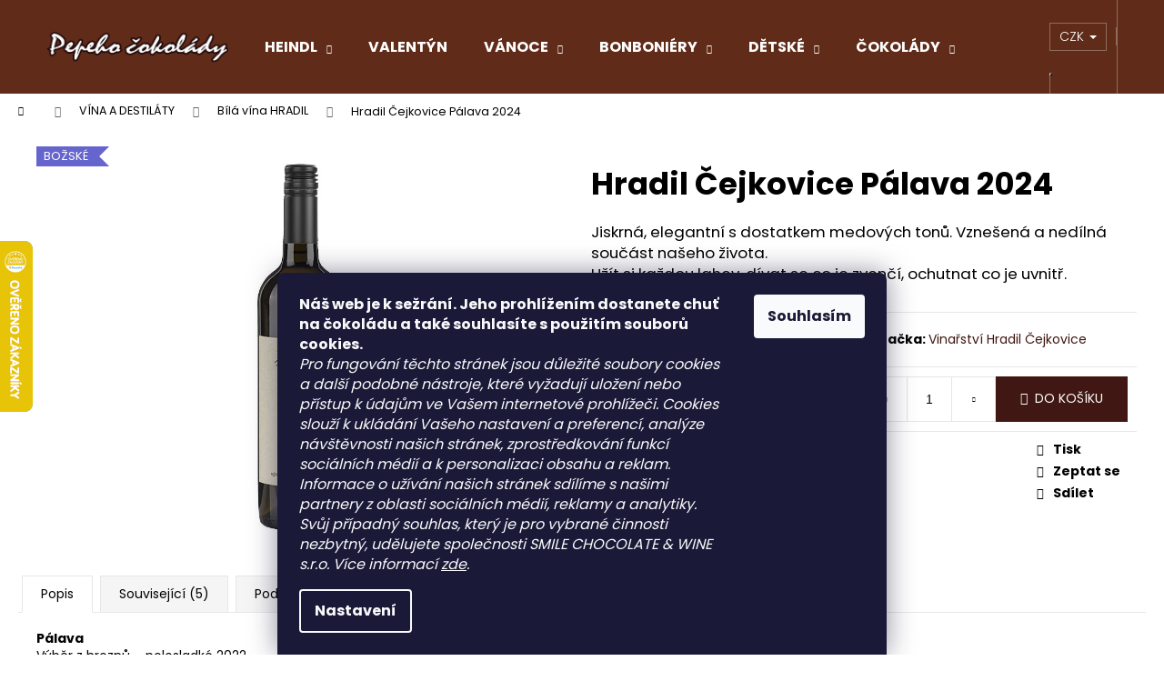

--- FILE ---
content_type: text/html; charset=utf-8
request_url: https://www.pepehocokolady.cz/palava/
body_size: 34803
content:
<!doctype html><html lang="cs" dir="ltr" class="header-background-dark external-fonts-loaded"><head><meta charset="utf-8" /><meta name="viewport" content="width=device-width,initial-scale=1" /><title>Hradil Čejkovice Pálava 2022</title><link rel="preconnect" href="https://cdn.myshoptet.com" /><link rel="dns-prefetch" href="https://cdn.myshoptet.com" /><link rel="preload" href="https://cdn.myshoptet.com/prj/dist/master/cms/libs/jquery/jquery-1.11.3.min.js" as="script" /><link href="https://cdn.myshoptet.com/prj/dist/master/cms/templates/frontend_templates/shared/css/font-face/poppins.css" rel="stylesheet"><link href="https://cdn.myshoptet.com/prj/dist/master/shop/dist/font-shoptet-12.css.d637f40c301981789c16.css" rel="stylesheet"><script>
dataLayer = [];
dataLayer.push({'shoptet' : {
    "pageId": 735,
    "pageType": "productDetail",
    "currency": "CZK",
    "currencyInfo": {
        "decimalSeparator": ",",
        "exchangeRate": 1,
        "priceDecimalPlaces": 0,
        "symbol": "K\u010d",
        "symbolLeft": 0,
        "thousandSeparator": " "
    },
    "language": "cs",
    "projectId": 379411,
    "product": {
        "id": 189,
        "guid": "7d803bce-153c-11eb-b21c-ecf4bbd79d2f",
        "hasVariants": false,
        "codes": [
            {
                "code": 189,
                "quantity": "5",
                "stocks": [
                    {
                        "id": "ext",
                        "quantity": "5"
                    }
                ]
            }
        ],
        "code": "189",
        "name": "Hradil \u010cejkovice P\u00e1lava 2024",
        "appendix": "",
        "weight": 0,
        "manufacturer": "Vina\u0159stv\u00ed Hradil \u010cejkovice",
        "manufacturerGuid": "1EF53339BA796AC89179DA0BA3DED3EE",
        "currentCategory": "V\u00edna a destil\u00e1ty | B\u00edl\u00e1 v\u00edna HRADIL",
        "currentCategoryGuid": "c52834af-1539-11eb-aaaf-b8ca3a6063f8",
        "defaultCategory": "V\u00edna a destil\u00e1ty | B\u00edl\u00e1 v\u00edna HRADIL",
        "defaultCategoryGuid": "c52834af-1539-11eb-aaaf-b8ca3a6063f8",
        "currency": "CZK",
        "priceWithVat": 199
    },
    "stocks": [
        {
            "id": "ext",
            "title": "Sklad",
            "isDeliveryPoint": 0,
            "visibleOnEshop": 1
        }
    ],
    "cartInfo": {
        "id": null,
        "freeShipping": false,
        "freeShippingFrom": 1200,
        "leftToFreeGift": {
            "formattedPrice": "0 K\u010d",
            "priceLeft": 0
        },
        "freeGift": false,
        "leftToFreeShipping": {
            "priceLeft": 1200,
            "dependOnRegion": 0,
            "formattedPrice": "1 200 K\u010d"
        },
        "discountCoupon": [],
        "getNoBillingShippingPrice": {
            "withoutVat": 0,
            "vat": 0,
            "withVat": 0
        },
        "cartItems": [],
        "taxMode": "ORDINARY"
    },
    "cart": [],
    "customer": {
        "priceRatio": 1,
        "priceListId": 1,
        "groupId": null,
        "registered": false,
        "mainAccount": false
    }
}});
dataLayer.push({'cookie_consent' : {
    "marketing": "denied",
    "analytics": "denied"
}});
document.addEventListener('DOMContentLoaded', function() {
    shoptet.consent.onAccept(function(agreements) {
        if (agreements.length == 0) {
            return;
        }
        dataLayer.push({
            'cookie_consent' : {
                'marketing' : (agreements.includes(shoptet.config.cookiesConsentOptPersonalisation)
                    ? 'granted' : 'denied'),
                'analytics': (agreements.includes(shoptet.config.cookiesConsentOptAnalytics)
                    ? 'granted' : 'denied')
            },
            'event': 'cookie_consent'
        });
    });
});
</script>

<!-- Google Tag Manager -->
<script>(function(w,d,s,l,i){w[l]=w[l]||[];w[l].push({'gtm.start':
new Date().getTime(),event:'gtm.js'});var f=d.getElementsByTagName(s)[0],
j=d.createElement(s),dl=l!='dataLayer'?'&l='+l:'';j.async=true;j.src=
'https://www.googletagmanager.com/gtm.js?id='+i+dl;f.parentNode.insertBefore(j,f);
})(window,document,'script','dataLayer','GTM-WFZG5NS');</script>
<!-- End Google Tag Manager -->

<meta property="og:type" content="website"><meta property="og:site_name" content="pepehocokolady.cz"><meta property="og:url" content="https://www.pepehocokolady.cz/palava/"><meta property="og:title" content="Hradil Čejkovice Pálava 2022"><meta name="author" content="PEPEHO ČOKOLÁDY s.r.o."><meta name="web_author" content="Shoptet.cz"><meta name="dcterms.rightsHolder" content="www.pepehocokolady.cz"><meta name="robots" content="index,follow"><meta property="og:image" content="https://cdn.myshoptet.com/usr/www.pepehocokolady.cz/user/shop/big/189_palava-hradil-1.png?65041c1f"><meta property="og:description" content="Hradil Čejkovice Pálava 2024. Jiskrná, elegantní s dostatkem medových tonů. Vznešená a nedílná součást našeho života.Užít si každou lahev, dívat se co je zvenčí, ochutnat co je uvnitř."><meta name="description" content="Hradil Čejkovice Pálava 2024. Jiskrná, elegantní s dostatkem medových tonů. Vznešená a nedílná součást našeho života.Užít si každou lahev, dívat se co je zvenčí, ochutnat co je uvnitř."><meta name="google-site-verification" content="4e1f63f63ceaad5741d1e6380a1f2b98852685a0"><meta property="product:price:amount" content="199"><meta property="product:price:currency" content="CZK"><style>:root {--color-primary: #401712;--color-primary-h: 7;--color-primary-s: 56%;--color-primary-l: 16%;--color-primary-hover: #25100E;--color-primary-hover-h: 5;--color-primary-hover-s: 45%;--color-primary-hover-l: 10%;--color-secondary: #401712;--color-secondary-h: 7;--color-secondary-s: 56%;--color-secondary-l: 16%;--color-secondary-hover: #25100E;--color-secondary-hover-h: 5;--color-secondary-hover-s: 45%;--color-secondary-hover-l: 10%;--color-tertiary: #ffffff;--color-tertiary-h: 0;--color-tertiary-s: 0%;--color-tertiary-l: 100%;--color-tertiary-hover: #ffffff;--color-tertiary-hover-h: 0;--color-tertiary-hover-s: 0%;--color-tertiary-hover-l: 100%;--color-header-background: #602c19;--template-font: "Poppins";--template-headings-font: "Poppins";--header-background-url: none;--cookies-notice-background: #1A1937;--cookies-notice-color: #F8FAFB;--cookies-notice-button-hover: #f5f5f5;--cookies-notice-link-hover: #27263f;--templates-update-management-preview-mode-content: "Náhled aktualizací šablony je aktivní pro váš prohlížeč."}</style>
    
    <link href="https://cdn.myshoptet.com/prj/dist/master/shop/dist/main-12.less.a712b24f4ee06168baf8.css" rel="stylesheet" />
                <link href="https://cdn.myshoptet.com/prj/dist/master/shop/dist/mobile-header-v1-12.less.b339935b08864b3ce9dc.css" rel="stylesheet" />
    
    <script>var shoptet = shoptet || {};</script>
    <script src="https://cdn.myshoptet.com/prj/dist/master/shop/dist/main-3g-header.js.05f199e7fd2450312de2.js"></script>
<!-- User include --><!-- service 654(301) html code header -->
<!-- Prefetch Pobo Page Builder CDN  -->
<link rel="dns-prefetch" href="https://image.pobo.cz">
<link href="https://cdnjs.cloudflare.com/ajax/libs/lightgallery/2.7.2/css/lightgallery.min.css" rel="stylesheet">
<link href="https://cdnjs.cloudflare.com/ajax/libs/lightgallery/2.7.2/css/lg-thumbnail.min.css" rel="stylesheet">


<!-- © Pobo Page Builder  -->
<script>
 	  window.addEventListener("DOMContentLoaded", function () {
		  var po = document.createElement("script");
		  po.type = "text/javascript";
		  po.async = true;
		  po.dataset.url = "https://www.pobo.cz";
			po.dataset.cdn = "https://image.pobo.space";
      po.dataset.tier = "standard";
      po.fetchpriority = "high";
      po.dataset.key = btoa(window.location.host);
		  po.id = "pobo-asset-url";
      po.platform = "shoptet";
      po.synergy = false;
		  po.src = "https://image.pobo.space/assets/editor.js?v=13";

		  var s = document.getElementsByTagName("script")[0];
		  s.parentNode.insertBefore(po, s);
	  });
</script>





<!-- project html code header -->
<!-- Facebook Pixel Code -->
<script>
  !function(f,b,e,v,n,t,s)
  {if(f.fbq)return;n=f.fbq=function(){n.callMethod?
  n.callMethod.apply(n,arguments):n.queue.push(arguments)};
  if(!f._fbq)f._fbq=n;n.push=n;n.loaded=!0;n.version='2.0';
  n.queue=[];t=b.createElement(e);t.async=!0;
  t.src=v;s=b.getElementsByTagName(e)[0];
  s.parentNode.insertBefore(t,s)}(window, document,'script',
  'https://connect.facebook.net/en_US/fbevents.js');
  fbq('init', '475153680594792');
  fbq('track', 'PageView');
</script>
<noscript><img height="1" width="1" style="display:none"
  src="https://www.facebook.com/tr?id=475153680594792&ev=PageView&noscript=1"
/></noscript>
<!-- End Facebook Pixel Code -->
<meta name="google-site-verification" content="pvuLysML4S6lFjffHfxro47rR-Gk6-aaq45C2Zq_ciQ" />
<meta name="facebook-domain-verification" content="k0xa042t1d5wfta61at86nbz4lx818" />

<!-- Začátek úpravy šablony -->
<link rel="stylesheet" href="/user/documents/Code/screen.min.css?v=000234140"/>

<style>
.clanky-na-hp-wrapper .clanky-na-hp .news-item .text .title {
text-transform: uppercase;
}
</style>
<!-- Konec úpravy šablony -->

<!-- /User include --><link rel="shortcut icon" href="/favicon.ico" type="image/x-icon" /><link rel="canonical" href="https://www.pepehocokolady.cz/palava/" />    <script>
        var _hwq = _hwq || [];
        _hwq.push(['setKey', 'BE15A2169C27B07C8D8478054B2628FB']);
        _hwq.push(['setTopPos', '200']);
        _hwq.push(['showWidget', '21']);
        (function() {
            var ho = document.createElement('script');
            ho.src = 'https://cz.im9.cz/direct/i/gjs.php?n=wdgt&sak=BE15A2169C27B07C8D8478054B2628FB';
            var s = document.getElementsByTagName('script')[0]; s.parentNode.insertBefore(ho, s);
        })();
    </script>
<style>/* custom background */@media (min-width: 992px) {body {background-position: left top;background-repeat: repeat !important;background-attachment: scroll;}}</style>    <!-- Global site tag (gtag.js) - Google Analytics -->
    <script async src="https://www.googletagmanager.com/gtag/js?id=G-SLH49S5Y29"></script>
    <script>
        
        window.dataLayer = window.dataLayer || [];
        function gtag(){dataLayer.push(arguments);}
        

                    console.debug('default consent data');

            gtag('consent', 'default', {"ad_storage":"denied","analytics_storage":"denied","ad_user_data":"denied","ad_personalization":"denied","wait_for_update":500});
            dataLayer.push({
                'event': 'default_consent'
            });
        
        gtag('js', new Date());

        
                gtag('config', 'G-SLH49S5Y29', {"groups":"GA4","send_page_view":false,"content_group":"productDetail","currency":"CZK","page_language":"cs"});
        
                gtag('config', 'AW-10783022463', {"allow_enhanced_conversions":true});
        
        
        
        
        
                    gtag('event', 'page_view', {"send_to":"GA4","page_language":"cs","content_group":"productDetail","currency":"CZK"});
        
                gtag('set', 'currency', 'CZK');

        gtag('event', 'view_item', {
            "send_to": "UA",
            "items": [
                {
                    "id": "189",
                    "name": "Hradil \u010cejkovice P\u00e1lava 2024",
                    "category": "V\u00edna a destil\u00e1ty \/ B\u00edl\u00e1 v\u00edna HRADIL",
                                        "brand": "Vina\u0159stv\u00ed Hradil \u010cejkovice",
                                                            "price": 164
                }
            ]
        });
        
        
        
        
        
                    gtag('event', 'view_item', {"send_to":"GA4","page_language":"cs","content_group":"productDetail","value":164,"currency":"CZK","items":[{"item_id":"189","item_name":"Hradil \u010cejkovice P\u00e1lava 2024","item_brand":"Vina\u0159stv\u00ed Hradil \u010cejkovice","item_category":"V\u00edna a destil\u00e1ty","item_category2":"B\u00edl\u00e1 v\u00edna HRADIL","price":164,"quantity":1,"index":0}]});
        
        
        
        
        
        
        
        document.addEventListener('DOMContentLoaded', function() {
            if (typeof shoptet.tracking !== 'undefined') {
                for (var id in shoptet.tracking.bannersList) {
                    gtag('event', 'view_promotion', {
                        "send_to": "UA",
                        "promotions": [
                            {
                                "id": shoptet.tracking.bannersList[id].id,
                                "name": shoptet.tracking.bannersList[id].name,
                                "position": shoptet.tracking.bannersList[id].position
                            }
                        ]
                    });
                }
            }

            shoptet.consent.onAccept(function(agreements) {
                if (agreements.length !== 0) {
                    console.debug('gtag consent accept');
                    var gtagConsentPayload =  {
                        'ad_storage': agreements.includes(shoptet.config.cookiesConsentOptPersonalisation)
                            ? 'granted' : 'denied',
                        'analytics_storage': agreements.includes(shoptet.config.cookiesConsentOptAnalytics)
                            ? 'granted' : 'denied',
                                                                                                'ad_user_data': agreements.includes(shoptet.config.cookiesConsentOptPersonalisation)
                            ? 'granted' : 'denied',
                        'ad_personalization': agreements.includes(shoptet.config.cookiesConsentOptPersonalisation)
                            ? 'granted' : 'denied',
                        };
                    console.debug('update consent data', gtagConsentPayload);
                    gtag('consent', 'update', gtagConsentPayload);
                    dataLayer.push(
                        { 'event': 'update_consent' }
                    );
                }
            });
        });
    </script>
<script>
    (function(t, r, a, c, k, i, n, g) { t['ROIDataObject'] = k;
    t[k]=t[k]||function(){ (t[k].q=t[k].q||[]).push(arguments) },t[k].c=i;n=r.createElement(a),
    g=r.getElementsByTagName(a)[0];n.async=1;n.src=c;g.parentNode.insertBefore(n,g)
    })(window, document, 'script', '//www.heureka.cz/ocm/sdk.js?source=shoptet&version=2&page=product_detail', 'heureka', 'cz');

    heureka('set_user_consent', 0);
</script>
</head><body class="desktop id-735 in-bila-vina template-12 type-product type-detail one-column-body columns-mobile-2 columns-4 ums_forms_redesign--off ums_a11y_category_page--on ums_discussion_rating_forms--off ums_flags_display_unification--on ums_a11y_login--on mobile-header-version-1"><noscript>
    <style>
        #header {
            padding-top: 0;
            position: relative !important;
            top: 0;
        }
        .header-navigation {
            position: relative !important;
        }
        .overall-wrapper {
            margin: 0 !important;
        }
        body:not(.ready) {
            visibility: visible !important;
        }
    </style>
    <div class="no-javascript">
        <div class="no-javascript__title">Musíte změnit nastavení vašeho prohlížeče</div>
        <div class="no-javascript__text">Podívejte se na: <a href="https://www.google.com/support/bin/answer.py?answer=23852">Jak povolit JavaScript ve vašem prohlížeči</a>.</div>
        <div class="no-javascript__text">Pokud používáte software na blokování reklam, může být nutné povolit JavaScript z této stránky.</div>
        <div class="no-javascript__text">Děkujeme.</div>
    </div>
</noscript>

        <div id="fb-root"></div>
        <script>
            window.fbAsyncInit = function() {
                FB.init({
//                    appId            : 'your-app-id',
                    autoLogAppEvents : true,
                    xfbml            : true,
                    version          : 'v19.0'
                });
            };
        </script>
        <script async defer crossorigin="anonymous" src="https://connect.facebook.net/cs_CZ/sdk.js"></script>
<!-- Google Tag Manager (noscript) -->
<noscript><iframe src="https://www.googletagmanager.com/ns.html?id=GTM-WFZG5NS"
height="0" width="0" style="display:none;visibility:hidden"></iframe></noscript>
<!-- End Google Tag Manager (noscript) -->

    <div class="siteCookies siteCookies--bottom siteCookies--dark js-siteCookies" role="dialog" data-testid="cookiesPopup" data-nosnippet>
        <div class="siteCookies__form">
            <div class="siteCookies__content">
                <div class="siteCookies__text">
                    <strong>Náš web je k sežrání. Jeho prohlížením dostanete chuť na čokoládu a také souhlasíte s použitím souborů cookies. </strong><br />
<p><em>Pro fungování těchto stránek jsou důležité soubory cookies a další podobné nástroje, které vyžadují uložení nebo přístup k údajům ve Vašem internetové prohlížeči. Cookies slouží k ukládání Vašeho nastavení a preferencí, analýze návštěvnosti našich stránek, zprostředkování funkcí sociálních médií a k personalizaci obsahu a reklam. Informace o užívání našich stránek sdílíme s našimi partnery z oblasti sociálních médií, reklamy a analytiky. Svůj případný souhlas, který je pro vybrané činnosti nezbytný, udělujete společnosti SMILE CHOCOLATE &amp; WINE s.r.o. Více informací <a href="https://379411.myshoptet.com/podminky-ochrany-osobnich-udaju/" target="\">zde</a>.</em></p>
                </div>
                <p class="siteCookies__links">
                    <button class="siteCookies__link js-cookies-settings" aria-label="Nastavení cookies" data-testid="cookiesSettings">Nastavení</button>
                </p>
            </div>
            <div class="siteCookies__buttonWrap">
                                <button class="siteCookies__button js-cookiesConsentSubmit" value="all" aria-label="Přijmout cookies" data-testid="buttonCookiesAccept">Souhlasím</button>
            </div>
        </div>
        <script>
            document.addEventListener("DOMContentLoaded", () => {
                const siteCookies = document.querySelector('.js-siteCookies');
                document.addEventListener("scroll", shoptet.common.throttle(() => {
                    const st = document.documentElement.scrollTop;
                    if (st > 1) {
                        siteCookies.classList.add('siteCookies--scrolled');
                    } else {
                        siteCookies.classList.remove('siteCookies--scrolled');
                    }
                }, 100));
            });
        </script>
    </div>
<a href="#content" class="skip-link sr-only">Přejít na obsah</a><div class="overall-wrapper">
    <div class="user-action">
                        <dialog id="login" class="dialog dialog--modal dialog--fullscreen js-dialog--modal" aria-labelledby="loginHeading">
        <div class="dialog__close dialog__close--arrow">
                        <button type="button" class="btn toggle-window-arr" data-dialog-close data-testid="backToShop">Zpět <span>do obchodu</span></button>
            </div>
        <div class="dialog__wrapper">
            <div class="dialog__content dialog__content--form">
                <div class="dialog__header">
                    <h2 id="loginHeading" class="dialog__heading dialog__heading--login">Přihlášení k vašemu účtu</h2>
                </div>
                <div id="customerLogin" class="dialog__body">
                    <form action="/action/Customer/Login/" method="post" id="formLoginIncluded" class="csrf-enabled formLogin" data-testid="formLogin"><input type="hidden" name="referer" value="" /><div class="form-group"><div class="input-wrapper email js-validated-element-wrapper no-label"><input type="email" name="email" class="form-control" autofocus placeholder="E-mailová adresa (např. jan@novak.cz)" data-testid="inputEmail" autocomplete="email" required /></div></div><div class="form-group"><div class="input-wrapper password js-validated-element-wrapper no-label"><input type="password" name="password" class="form-control" placeholder="Heslo" data-testid="inputPassword" autocomplete="current-password" required /><span class="no-display">Nemůžete vyplnit toto pole</span><input type="text" name="surname" value="" class="no-display" /></div></div><div class="form-group"><div class="login-wrapper"><button type="submit" class="btn btn-secondary btn-text btn-login" data-testid="buttonSubmit">Přihlásit se</button><div class="password-helper"><a href="/registrace/" data-testid="signup" rel="nofollow">Nová registrace</a><a href="/klient/zapomenute-heslo/" rel="nofollow">Zapomenuté heslo</a></div></div></div><div class="social-login-buttons"><div class="social-login-buttons-divider"><span>nebo</span></div><div class="form-group"><a href="/action/Social/login/?provider=Seznam" class="login-btn seznam" rel="nofollow"><span class="login-seznam-icon"></span><strong>Přihlásit se přes Seznam</strong></a></div></div></form>
                </div>
            </div>
        </div>
    </dialog>
            </div>
<header id="header"><div class="container navigation-wrapper"><div class="site-name"><a href="/" data-testid="linkWebsiteLogo"><img src="https://cdn.myshoptet.com/usr/www.pepehocokolady.cz/user/logos/logo-web.png" alt="PEPEHO ČOKOLÁDY s.r.o." fetchpriority="low" /></a></div><nav id="navigation" aria-label="Hlavní menu" data-collapsible="true"><div class="navigation-in menu"><ul class="menu-level-1" role="menubar" data-testid="headerMenuItems"><li class="menu-item-1313 ext" role="none"><a href="/heindl/" data-testid="headerMenuItem" role="menuitem" aria-haspopup="true" aria-expanded="false"><b>HEINDL</b><span class="submenu-arrow"></span></a><ul class="menu-level-2" aria-label="HEINDL" tabindex="-1" role="menu"><li class="menu-item-1955" role="none"><a href="/likery/" data-image="https://cdn.myshoptet.com/usr/www.pepehocokolady.cz/user/categories/thumb/11102.jpg" data-testid="headerMenuItem" role="menuitem"><span>Likéry</span></a>
                        </li><li class="menu-item-1388" role="none"><a href="/bonboniery-2/" data-image="https://cdn.myshoptet.com/usr/www.pepehocokolady.cz/user/categories/thumb/455.jpg" data-testid="headerMenuItem" role="menuitem"><span>Bonboniéry</span></a>
                        </li><li class="menu-item-1763" role="none"><a href="/cokolady-3/" data-image="https://cdn.myshoptet.com/usr/www.pepehocokolady.cz/user/categories/thumb/3606_he_schoko-tafeln_krokant-jpg.jpg" data-testid="headerMenuItem" role="menuitem"><span>Čokolády</span></a>
                        </li><li class="menu-item-1397" role="none"><a href="/darkove-kose/" data-image="https://cdn.myshoptet.com/usr/www.pepehocokolady.cz/user/categories/thumb/image_ueber_pischinger_2006_409x245.jpg" data-testid="headerMenuItem" role="menuitem"><span>Dárkové koše &amp; drahé luxusní bonboniéry</span></a>
                        </li><li class="menu-item-1418" role="none"><a href="/ovocne-zele-a-bonbony/" data-image="https://cdn.myshoptet.com/usr/www.pepehocokolady.cz/user/categories/thumb/5396_kysele-bonbony.jpeg" data-testid="headerMenuItem" role="menuitem"><span>Ovocné želé a bonbony</span></a>
                        </li><li class="menu-item-1394" role="none"><a href="/pischinger-oplatky/" data-image="https://cdn.myshoptet.com/usr/www.pepehocokolady.cz/user/categories/thumb/pi_webzwischendurchheader_700x400.png" data-testid="headerMenuItem" role="menuitem"><span>Pischinger oplatky</span></a>
                        </li><li class="menu-item-1400" role="none"><a href="/vegan/" data-image="https://cdn.myshoptet.com/usr/www.pepehocokolady.cz/user/categories/thumb/bez_n__zvu_____1-2.jpg" data-testid="headerMenuItem" role="menuitem"><span>Vegan</span></a>
                        </li><li class="menu-item-1391" role="none"><a href="/videnske-bonbony/" data-image="https://cdn.myshoptet.com/usr/www.pepehocokolady.cz/user/categories/thumb/10305.jpg" data-testid="headerMenuItem" role="menuitem"><span>Vídeňské bonbóny</span></a>
                        </li></ul></li>
<li class="menu-item-1993" role="none"><a href="/valentyn/" data-testid="headerMenuItem" role="menuitem" aria-expanded="false"><b>VALENTÝN</b></a></li>
<li class="menu-item-762 ext" role="none"><a href="/vanoce/" data-testid="headerMenuItem" role="menuitem" aria-haspopup="true" aria-expanded="false"><b>VÁNOCE</b><span class="submenu-arrow"></span></a><ul class="menu-level-2" aria-label="VÁNOCE" tabindex="-1" role="menu"><li class="menu-item-1745" role="none"><a href="/adventni-kalendare/" data-image="https://cdn.myshoptet.com/usr/www.pepehocokolady.cz/user/categories/thumb/10153-2_13270497-t1.jpg" data-testid="headerMenuItem" role="menuitem"><span>VÝPRODEJ KOLEKCÍ !!!! DOBRÉ CENY</span></a>
                        </li><li class="menu-item-2050" role="none"><a href="/simon-coll/" data-image="https://cdn.myshoptet.com/usr/www.pepehocokolady.cz/user/categories/thumb/logo-07-1024x721.png" data-testid="headerMenuItem" role="menuitem"><span>Simón Coll</span></a>
                        </li><li class="menu-item-1666" role="none"><a href="/lindt-5/" data-image="https://cdn.myshoptet.com/usr/www.pepehocokolady.cz/user/categories/thumb/lindt_classic_recipe_logo.jpg" data-testid="headerMenuItem" role="menuitem"><span>LINDT - Švýcarsko</span></a>
                        </li><li class="menu-item-1654" role="none"><a href="/orion-kolekce/" data-image="https://cdn.myshoptet.com/usr/www.pepehocokolady.cz/user/categories/thumb/orion_logo_cmyk.jpg" data-testid="headerMenuItem" role="menuitem"><span>ORION - Česká republika  Nestle Švýcarsko KOLEKCE</span></a>
                        </li><li class="menu-item-1744" role="none"><a href="/storz-detske-cokoladky/" data-image="https://cdn.myshoptet.com/usr/www.pepehocokolady.cz/user/categories/thumb/2220.jpg" data-testid="headerMenuItem" role="menuitem"><span>STORZ - Německo dětské čokoládky</span></a>
                        </li><li class="menu-item-1775" role="none"><a href="/ozdoby-na-vanocni-stromecek--zavesne-3/" data-image="https://cdn.myshoptet.com/usr/www.pepehocokolady.cz/user/categories/thumb/p-maerchen.png" data-testid="headerMenuItem" role="menuitem"><span>OZDOBY NA VÁNOČNÍ STROMEČEK (závěsné)</span></a>
                        </li><li class="menu-item-1790" role="none"><a href="/lauenstein-confiserie--nemecko/" data-image="https://cdn.myshoptet.com/usr/www.pepehocokolady.cz/user/categories/thumb/lauen-1.png" data-testid="headerMenuItem" role="menuitem"><span>Lauenstein confiserie  Německo</span></a>
                        </li><li class="menu-item-1978" role="none"><a href="/peters-nemecko-4/" data-image="https://cdn.myshoptet.com/usr/www.pepehocokolady.cz/user/categories/thumb/peters_pralinen_logo-1.jpg" data-testid="headerMenuItem" role="menuitem"><span>PETERS - Německo</span></a>
                        </li><li class="menu-item-1787" role="none"><a href="/vergani-2/" data-image="https://cdn.myshoptet.com/usr/www.pepehocokolady.cz/user/categories/thumb/logo.png" data-testid="headerMenuItem" role="menuitem"><span>Vergani</span></a>
                        </li><li class="menu-item-1748" role="none"><a href="/kinder-2/" data-image="https://cdn.myshoptet.com/usr/www.pepehocokolady.cz/user/categories/thumb/kinder_logo-1.jpg" data-testid="headerMenuItem" role="menuitem"><span>KINDER - Itálie, FERRERO</span></a>
                        </li></ul></li>
<li class="menu-item-705 ext" role="none"><a href="/bonboniery/" data-testid="headerMenuItem" role="menuitem" aria-haspopup="true" aria-expanded="false"><b>BONBONIÉRY</b><span class="submenu-arrow"></span></a><ul class="menu-level-2" aria-label="BONBONIÉRY" tabindex="-1" role="menu"><li class="menu-item-1904" role="none"><a href="/peters-nemecko-2/" data-image="https://cdn.myshoptet.com/usr/www.pepehocokolady.cz/user/categories/thumb/512x0-1.jpg" data-testid="headerMenuItem" role="menuitem"><span>PETERS - Německo</span></a>
                        </li><li class="menu-item-717" role="none"><a href="/lindt-2/" data-image="https://cdn.myshoptet.com/usr/www.pepehocokolady.cz/user/categories/thumb/lindt_logo_c__erne__-1.png" data-testid="headerMenuItem" role="menuitem"><span>Lindt Švýcarsko</span></a>
                        </li><li class="menu-item-1566" role="none"><a href="/lindt-caffarel-italie/" data-image="https://cdn.myshoptet.com/usr/www.pepehocokolady.cz/user/categories/thumb/logo-en.jpg" data-testid="headerMenuItem" role="menuitem"><span>Lindt - Caffarel Itálie</span></a>
                        </li><li class="menu-item-1533" role="none"><a href="/lindt-hofbauer-wien/" data-image="https://cdn.myshoptet.com/usr/www.pepehocokolady.cz/user/categories/thumb/hofbauer.jpg" data-testid="headerMenuItem" role="menuitem"><span>Lindt - Hofbauer Wien</span></a>
                        </li><li class="menu-item-1909" role="none"><a href="/geisha-finsko-2/" data-image="https://cdn.myshoptet.com/usr/www.pepehocokolady.cz/user/categories/thumb/geisha-1.png" data-testid="headerMenuItem" role="menuitem"><span>GEISHA - Finsko</span></a>
                        </li><li class="menu-item-1355" role="none"><a href="/heindl_pischinger-2/" data-image="https://cdn.myshoptet.com/usr/www.pepehocokolady.cz/user/categories/thumb/heindl_a_pischinger.png" data-testid="headerMenuItem" role="menuitem"><span>Heindl&amp;Pischinger Rakousko</span></a>
                        </li><li class="menu-item-1615" role="none"><a href="/orion-ceska-republika-nestle-svycarsko-/" data-image="https://cdn.myshoptet.com/usr/www.pepehocokolady.cz/user/categories/thumb/logo-orion1.jpg" data-testid="headerMenuItem" role="menuitem"><span>Orion - Česká republika   Nestle Švýcarsko</span></a>
                        </li><li class="menu-item-1857" role="none"><a href="/ferrero/" data-image="https://cdn.myshoptet.com/usr/www.pepehocokolady.cz/user/categories/thumb/ferero-logo.jpg" data-testid="headerMenuItem" role="menuitem"><span>Ferrero Italie</span></a>
                        </li><li class="menu-item-1235" role="none"><a href="/schladerer-pralines/" data-image="https://cdn.myshoptet.com/usr/www.pepehocokolady.cz/user/categories/thumb/1000.jpg" data-testid="headerMenuItem" role="menuitem"><span>Schladerer pralines</span></a>
                        </li><li class="menu-item-867" role="none"><a href="/reber-3/" data-image="https://cdn.myshoptet.com/usr/www.pepehocokolady.cz/user/categories/thumb/reber.png" data-testid="headerMenuItem" role="menuitem"><span>Reber &amp; Asbach</span></a>
                        </li><li class="menu-item-1199" role="none"><a href="/starbrook/" data-image="https://cdn.myshoptet.com/usr/www.pepehocokolady.cz/user/categories/thumb/starbrook_logo22.jpg" data-testid="headerMenuItem" role="menuitem"><span>Starbrook</span></a>
                        </li><li class="menu-item-1202" role="none"><a href="/asbach/" data-image="https://cdn.myshoptet.com/usr/www.pepehocokolady.cz/user/categories/thumb/asbach-logo_(medium).jpg" data-testid="headerMenuItem" role="menuitem"><span>Asbach</span></a>
                        </li><li class="menu-item-1881" role="none"><a href="/storck/" data-image="https://cdn.myshoptet.com/usr/www.pepehocokolady.cz/user/categories/thumb/logo-2.png" data-testid="headerMenuItem" role="menuitem"><span>Storck</span></a>
                        </li><li class="menu-item-2053" role="none"><a href="/simon-coll-2/" data-image="https://cdn.myshoptet.com/usr/www.pepehocokolady.cz/user/categories/thumb/logo-07-1024x721.png" data-testid="headerMenuItem" role="menuitem"><span>Simón Coll</span></a>
                        </li></ul></li>
<li class="menu-item-899 ext" role="none"><a href="/detske/" data-testid="headerMenuItem" role="menuitem" aria-haspopup="true" aria-expanded="false"><b>DĚTSKÉ</b><span class="submenu-arrow"></span></a><ul class="menu-level-2" aria-label="DĚTSKÉ" tabindex="-1" role="menu"><li class="menu-item-2059" role="none"><a href="/horka-cokolada-2/" data-image="https://cdn.myshoptet.com/usr/www.pepehocokolady.cz/user/categories/thumb/logo-07-1024x721.png" data-testid="headerMenuItem" role="menuitem"><span>Horká čokoláda</span></a>
                        </li><li class="menu-item-1967" role="none"><a href="/horicke-trubicky/" data-image="https://cdn.myshoptet.com/usr/www.pepehocokolady.cz/user/categories/thumb/logo_pruhledne_2024.png" data-testid="headerMenuItem" role="menuitem"><span>Hořické trubičky</span></a>
                        </li><li class="menu-item-2035" role="none"><a href="/retro-perniky/" data-image="https://cdn.myshoptet.com/usr/www.pepehocokolady.cz/user/categories/thumb/dubea.png" data-testid="headerMenuItem" role="menuitem"><span>RETRO PERNÍKY zn. Dubea</span></a>
                        </li><li class="menu-item-902" role="none"><a href="/cokolada/" data-image="https://cdn.myshoptet.com/usr/www.pepehocokolady.cz/user/categories/thumb/3425.jpg" data-testid="headerMenuItem" role="menuitem"><span>Čokoláda</span></a>
                        </li><li class="menu-item-995" role="none"><a href="/destnicky/" data-image="https://cdn.myshoptet.com/usr/www.pepehocokolady.cz/user/categories/thumb/323335_1_1_1_1_1_1_1_1_1_1_1_1_1_1_1_1_1_1_1_1_1_1_1_1_1_1_1_1_1_1_1_1_1_1_1_1_1_1_1_1_1_1_1_1_1_1_1_1_1_1_1_1_1_1_1_1_1_1_1_1_1_1_large.jpg" data-testid="headerMenuItem" role="menuitem"><span>Deštníčky</span></a>
                        </li><li class="menu-item-1241" role="none"><a href="/caje/" data-image="https://cdn.myshoptet.com/usr/www.pepehocokolady.cz/user/categories/thumb/606-2_606-2-akcni-balicek-new.jpg" data-testid="headerMenuItem" role="menuitem"><span>Čaje</span></a>
                        </li><li class="menu-item-905" role="none"><a href="/tycinky/" data-image="https://cdn.myshoptet.com/usr/www.pepehocokolady.cz/user/categories/thumb/hello_tyc__inky_kreslici___pla__tno_1.png" data-testid="headerMenuItem" role="menuitem"><span>Tyčinky</span></a>
                        </li><li class="menu-item-992" role="none"><a href="/smajlici/" data-image="https://cdn.myshoptet.com/usr/www.pepehocokolady.cz/user/categories/thumb/emotis.png" data-testid="headerMenuItem" role="menuitem"><span>Smajlíci</span></a>
                        </li><li class="menu-item-1912" role="none"><a href="/zdrave-mlsani/" data-image="https://cdn.myshoptet.com/usr/www.pepehocokolady.cz/user/categories/thumb/977-1_fruitfunk-logo.png" data-testid="headerMenuItem" role="menuitem"><span>ZDRAVÉ MLSÁNÍ</span></a>
                        </li><li class="menu-item-1618" role="none"><a href="/bonbony/" data-image="https://cdn.myshoptet.com/usr/www.pepehocokolady.cz/user/categories/thumb/haribo_logo.jpg" data-testid="headerMenuItem" role="menuitem"><span>ŽELÉ BONBÓNY a BONBÓNY</span></a>
                        </li><li class="menu-item-1476" role="none"><a href="/storz-zviratka-pro-deti/" data-image="https://cdn.myshoptet.com/usr/www.pepehocokolady.cz/user/categories/thumb/1440.jpg" data-testid="headerMenuItem" role="menuitem"><span>Zvířátka pro děti &amp; ostatní</span></a>
                        </li></ul></li>
<li class="menu-item-747 ext" role="none"><a href="/cokolady/" data-testid="headerMenuItem" role="menuitem" aria-haspopup="true" aria-expanded="false"><b>ČOKOLÁDY</b><span class="submenu-arrow"></span></a><ul class="menu-level-2" aria-label="ČOKOLÁDY" tabindex="-1" role="menu"><li class="menu-item-1895" role="none"><a href="/peters-nemecko/" data-image="https://cdn.myshoptet.com/usr/www.pepehocokolady.cz/user/categories/thumb/512x0.jpg" data-testid="headerMenuItem" role="menuitem"><span>PETERS - Německo</span></a>
                        </li><li class="menu-item-2002" role="none"><a href="/lauenstein/" data-image="https://cdn.myshoptet.com/usr/www.pepehocokolady.cz/user/categories/thumb/lauenstein_logo.jpg" data-testid="headerMenuItem" role="menuitem"><span>LAUENSTEIN - Německo</span></a>
                        </li><li class="menu-item-1906" role="none"><a href="/geisha-finsko/" data-image="https://cdn.myshoptet.com/usr/www.pepehocokolady.cz/user/categories/thumb/geisha.png" data-testid="headerMenuItem" role="menuitem"><span>GEISHA - Finsko</span></a>
                        </li><li class="menu-item-771" role="none"><a href="/lindt/" data-image="https://cdn.myshoptet.com/usr/www.pepehocokolady.cz/user/categories/thumb/lindt_logo_c__erne__.png" data-testid="headerMenuItem" role="menuitem"><span>Lindt - Švýcarsko</span></a>
                        </li><li class="menu-item-1572" role="none"><a href="/lindt-caffarel-italie-2/" data-image="https://cdn.myshoptet.com/usr/www.pepehocokolady.cz/user/categories/thumb/logo-en.jpg" data-testid="headerMenuItem" role="menuitem"><span>Lindt - Caffarel Itálie</span></a>
                        </li><li class="menu-item-1382" role="none"><a href="/heindl-2/" data-image="https://cdn.myshoptet.com/usr/www.pepehocokolady.cz/user/categories/thumb/heindl_a_pischinger-2.png" data-testid="headerMenuItem" role="menuitem"><span>HEINDL - Rakousko</span></a>
                        </li><li class="menu-item-1500" role="none"><a href="/storz-nemecko/" data-image="https://cdn.myshoptet.com/usr/www.pepehocokolady.cz/user/categories/thumb/storz-logo-header.jpg" data-testid="headerMenuItem" role="menuitem"><span>STORZ - NĚMECKO</span></a>
                        </li><li class="menu-item-1589" role="none"><a href="/kinder/" data-image="https://cdn.myshoptet.com/usr/www.pepehocokolady.cz/user/categories/thumb/kinder_logo-1.png" data-testid="headerMenuItem" role="menuitem"><span>Kinder - Itálie</span></a>
                        </li><li class="menu-item-1482" role="none"><a href="/choco-pola-retro-cokolady/" data-image="https://cdn.myshoptet.com/usr/www.pepehocokolady.cz/user/categories/thumb/.jpg" data-testid="headerMenuItem" role="menuitem"><span>Choco Pola - RETRO ČOKOLÁDY</span></a>
                        </li><li class="menu-item-1208" role="none"><a href="/starbrook-2/" data-image="https://cdn.myshoptet.com/usr/www.pepehocokolady.cz/user/categories/thumb/starbrook_logo22-1.jpg" data-testid="headerMenuItem" role="menuitem"><span>Starbrook</span></a>
                        </li><li class="menu-item-774" role="none"><a href="/reber/" data-image="https://cdn.myshoptet.com/usr/www.pepehocokolady.cz/user/categories/thumb/reber.png" data-testid="headerMenuItem" role="menuitem"><span>Reber - Německo</span></a>
                        </li><li class="menu-item-2029" role="none"><a href="/ritter-sport/" data-image="https://cdn.myshoptet.com/usr/www.pepehocokolady.cz/user/categories/thumb/ritter_sport_logo.png" data-testid="headerMenuItem" role="menuitem"><span>Ritter sport</span></a>
                        </li><li class="menu-item-2032" role="none"><a href="/ajala/" data-image="https://cdn.myshoptet.com/usr/www.pepehocokolady.cz/user/categories/thumb/ajala_logo.jpg" data-testid="headerMenuItem" role="menuitem"><span>Ajala</span></a>
                        </li><li class="menu-item-2056" role="none"><a href="/simon-coll-3/" data-image="https://cdn.myshoptet.com/usr/www.pepehocokolady.cz/user/categories/thumb/logo-07-1024x721.png" data-testid="headerMenuItem" role="menuitem"><span>Simón Coll</span></a>
                        </li></ul></li>
<li class="menu-item-840 ext" role="none"><a href="/darkova_kava/" data-testid="headerMenuItem" role="menuitem" aria-haspopup="true" aria-expanded="false"><b>ZNAČKOVÁ KÁVA</b><span class="submenu-arrow"></span></a><ul class="menu-level-2" aria-label="ZNAČKOVÁ KÁVA" tabindex="-1" role="menu"><li class="menu-item-1878" role="none"><a href="/nescafe-instantni-kava/" data-image="https://cdn.myshoptet.com/usr/www.pepehocokolady.cz/user/categories/thumb/51cb2448df53798995861fa105e0703d.jpg" data-testid="headerMenuItem" role="menuitem"><span>NESCAFÉ- instantní káva</span></a>
                        </li><li class="menu-item-1642" role="none"><a href="/hausbrandt/" data-image="https://cdn.myshoptet.com/usr/www.pepehocokolady.cz/user/categories/thumb/hausbrandt-1-2.jpg" data-testid="headerMenuItem" role="menuitem"><span>Hausbrandt</span></a>
                        </li><li class="menu-item-1630" role="none"><a href="/lavazza/" data-image="https://cdn.myshoptet.com/usr/www.pepehocokolady.cz/user/categories/thumb/lavazza-4.jpg" data-testid="headerMenuItem" role="menuitem"><span>Lavazza</span></a>
                        </li><li class="menu-item-1633" role="none"><a href="/lollocaffe/" data-image="https://cdn.myshoptet.com/usr/www.pepehocokolady.cz/user/categories/thumb/lollo_caffe_2-6.jpg" data-testid="headerMenuItem" role="menuitem"><span>Lollocaffe</span></a>
                        </li><li class="menu-item-1636" role="none"><a href="/musetti/" data-image="https://cdn.myshoptet.com/usr/www.pepehocokolady.cz/user/categories/thumb/caffe-musetti-1.jpg" data-testid="headerMenuItem" role="menuitem"><span>Musetti</span></a>
                        </li><li class="menu-item-1639" role="none"><a href="/sweets-coffee/" data-image="https://cdn.myshoptet.com/usr/www.pepehocokolady.cz/user/categories/thumb/logo_sweets_coffee.png" data-testid="headerMenuItem" role="menuitem"><span>sweets coffee</span></a>
                        </li><li class="menu-item-1958" role="none"><a href="/moak/" data-testid="headerMenuItem" role="menuitem"><span>MOAK</span></a>
                        </li></ul></li>
<li class="menu-item-810 ext" role="none"><a href="/lindt_pralinky/" data-testid="headerMenuItem" role="menuitem" aria-haspopup="true" aria-expanded="false"><b>PRALINKY</b><span class="submenu-arrow"></span></a><ul class="menu-level-2" aria-label="PRALINKY" tabindex="-1" role="menu"><li class="menu-item-1996" role="none"><a href="/peters-pralinky--rucni-vyroba/" data-image="https://cdn.myshoptet.com/usr/www.pepehocokolady.cz/user/categories/thumb/32_himbeercrunch_1920x1920.jpg" data-testid="headerMenuItem" role="menuitem"><span>PETERS pralinky (ruční výroba)</span></a>
                        </li><li class="menu-item-1361" role="none"><a href="/heindl_pischinger-3/" data-image="https://cdn.myshoptet.com/usr/www.pepehocokolady.cz/user/categories/thumb/heindl_a_pischinger.png" data-testid="headerMenuItem" role="menuitem"><span>Heindl&amp;Pischinger (Vídeňské luxusní pralinky)</span></a>
                        </li><li class="menu-item-1415" role="none"><a href="/pralinky-v-sacku/" data-image="https://cdn.myshoptet.com/usr/www.pepehocokolady.cz/user/categories/thumb/5231_sacek-malina.jpeg" data-testid="headerMenuItem" role="menuitem"><span>Heindl Pralinky v sáčku</span></a>
                        </li><li class="menu-item-1943" role="none"><a href="/heindl-blister/" data-image="https://cdn.myshoptet.com/usr/www.pepehocokolady.cz/user/categories/thumb/5237_sacek-chapagne.jpg" data-testid="headerMenuItem" role="menuitem"><span>Heindl Blister pralinky, pralinky v krabičce</span></a>
                        </li><li class="menu-item-1412" role="none"><a href="/darkove-kose-2/" data-image="https://cdn.myshoptet.com/usr/www.pepehocokolady.cz/user/categories/thumb/image_ueber_pischinger_2006_409x245-1.jpg" data-testid="headerMenuItem" role="menuitem"><span>Dárkové koše</span></a>
                        </li><li class="menu-item-911" role="none"><a href="/lindor_mix/" data-image="https://cdn.myshoptet.com/usr/www.pepehocokolady.cz/user/categories/thumb/blood-orange_pi_2.jpg" data-testid="headerMenuItem" role="menuitem"><span>Lindt Mix</span></a>
                        </li><li class="menu-item-914" role="none"><a href="/lindt-pralinky-125g/" data-image="https://cdn.myshoptet.com/usr/www.pepehocokolady.cz/user/categories/thumb/2020_foto_lindor_mix_125g.jpg" data-testid="headerMenuItem" role="menuitem"><span>Lindt pralinky 100g &amp; 110g &amp; 125g &amp; 135g</span></a>
                        </li><li class="menu-item-968" role="none"><a href="/lindt-pralinky-200g/" data-image="https://cdn.myshoptet.com/usr/www.pepehocokolady.cz/user/categories/thumb/bez_n__zvu_____22.jpg" data-testid="headerMenuItem" role="menuitem"><span>Lindt pralinky 200g &amp; 337g &amp; 375g</span></a>
                        </li><li class="menu-item-920" role="none"><a href="/lindt-pralinky-500g/" data-image="https://cdn.myshoptet.com/usr/www.pepehocokolady.cz/user/categories/thumb/2020_foto_lindor_mix_555g_kurva.jpg" data-testid="headerMenuItem" role="menuitem"><span>Lindt pralinky 500g &amp;  600g</span></a>
                        </li><li class="menu-item-1085" role="none"><a href="/lindor-pralinky-1-kg/" data-image="https://cdn.myshoptet.com/usr/www.pepehocokolady.cz/user/categories/thumb/2021_-_lindt_1_kg_mix_3.jpg" data-testid="headerMenuItem" role="menuitem"><span>Lindor pralinky 1 kg</span></a>
                        </li><li class="menu-item-1803" role="none"><a href="/lindor-pralinky-2kg/" data-image="https://cdn.myshoptet.com/usr/www.pepehocokolady.cz/user/categories/thumb/2kg_ass.png" data-testid="headerMenuItem" role="menuitem"><span>Lindor pralinky 2kg</span></a>
                        </li><li class="menu-item-2017" role="none"><a href="/viba/" data-image="https://cdn.myshoptet.com/usr/www.pepehocokolady.cz/user/categories/thumb/knister_nougat.jpg" data-testid="headerMenuItem" role="menuitem"><span>Viba</span></a>
                        </li></ul></li>
<li class="menu-item-729 ext" role="none"><a href="/vino_a_destilaty/" data-testid="headerMenuItem" role="menuitem" aria-haspopup="true" aria-expanded="false"><b>VÍNA A DESTILÁTY</b><span class="submenu-arrow"></span></a><ul class="menu-level-2" aria-label="VÍNA A DESTILÁTY" tabindex="-1" role="menu"><li class="menu-item-1946" role="none"><a href="/miniaturky/" data-image="https://cdn.myshoptet.com/usr/www.pepehocokolady.cz/user/categories/thumb/8238.jpg" data-testid="headerMenuItem" role="menuitem"><span>Miniaturky</span></a>
                        </li><li class="menu-item-1061" role="none"><a href="/slamova-vina-drapal/" data-image="https://cdn.myshoptet.com/usr/www.pepehocokolady.cz/user/categories/thumb/2021_-_old__ich_dr__pal.jpg" data-testid="headerMenuItem" role="menuitem"><span>Slámová vína DRÁPAL</span></a>
                        </li><li class="menu-item-735 active" role="none"><a href="/bila-vina/" data-image="https://cdn.myshoptet.com/usr/www.pepehocokolady.cz/user/categories/thumb/2021_-_hradil_3_v__na-1.jpg" data-testid="headerMenuItem" role="menuitem"><span>Bílá vína HRADIL</span></a>
                        </li><li class="menu-item-738" role="none"><a href="/cervena-vina/" data-image="https://cdn.myshoptet.com/usr/www.pepehocokolady.cz/user/categories/thumb/2021_-_hradil_3_v__na_3_____st___erven__.jpg" data-testid="headerMenuItem" role="menuitem"><span>Červená vína HRADIL</span></a>
                        </li><li class="menu-item-741" role="none"><a href="/rose/" data-image="https://cdn.myshoptet.com/usr/www.pepehocokolady.cz/user/categories/thumb/2021_-_hradil_3_v__na_2_____st_ros__.jpg" data-testid="headerMenuItem" role="menuitem"><span>Rosé HRADIL</span></a>
                        </li><li class="menu-item-1518" role="none"><a href="/jihoafricka-vina/" data-image="https://cdn.myshoptet.com/usr/www.pepehocokolady.cz/user/categories/thumb/jihoafrick___v__na.png" data-testid="headerMenuItem" role="menuitem"><span>Jihoafrická vína</span></a>
                        </li><li class="menu-item-1539" role="none"><a href="/argentinska-vina/" data-image="https://cdn.myshoptet.com/usr/www.pepehocokolady.cz/user/categories/thumb/2020_09_30_18_18_36_27114011-jpg.jpg" data-testid="headerMenuItem" role="menuitem"><span>Argentinská vína</span></a>
                        </li><li class="menu-item-1545" role="none"><a href="/italska-vina/" data-image="https://cdn.myshoptet.com/usr/www.pepehocokolady.cz/user/categories/thumb/35503158-1.jpeg" data-testid="headerMenuItem" role="menuitem"><span>Italská vína</span></a>
                        </li><li class="menu-item-1551" role="none"><a href="/spanelska-vina/" data-image="https://cdn.myshoptet.com/usr/www.pepehocokolady.cz/user/categories/thumb/29902104.jpeg" data-testid="headerMenuItem" role="menuitem"><span>Španělská vína</span></a>
                        </li><li class="menu-item-1554" role="none"><a href="/nemecka-vina/" data-image="https://cdn.myshoptet.com/usr/www.pepehocokolady.cz/user/categories/thumb/27102196.jpeg" data-testid="headerMenuItem" role="menuitem"><span>Německá vína</span></a>
                        </li><li class="menu-item-1560" role="none"><a href="/fracouzska-vina/" data-image="https://cdn.myshoptet.com/usr/www.pepehocokolady.cz/user/categories/thumb/735_chateau-picon-la-reserve-bordeaux-superieur-0-75l_ii.jpg" data-testid="headerMenuItem" role="menuitem"><span>Fracouzská vína</span></a>
                        </li><li class="menu-item-1157" role="none"><a href="/anton-kaapl-lihovar/" data-image="https://cdn.myshoptet.com/usr/www.pepehocokolady.cz/user/categories/thumb/2021_-_anton_kaapl_foto_1_0_5_l.jpg" data-testid="headerMenuItem" role="menuitem"><span>Lihovar ANTON KAAPL</span></a>
                        </li><li class="menu-item-1778" role="none"><a href="/heindl_likery/" data-image="https://cdn.myshoptet.com/usr/www.pepehocokolady.cz/user/categories/thumb/heindl_like__r.png" data-testid="headerMenuItem" role="menuitem"><span>Heindl likéry</span></a>
                        </li></ul></li>
<li class="menu-item-1927" role="none"><a href="/kava-2/" data-testid="headerMenuItem" role="menuitem" aria-expanded="false"><b>Káva</b></a></li>
<li class="menu-item-1940" role="none"><a href="/velke-slevy/" data-testid="headerMenuItem" role="menuitem" aria-expanded="false"><b>VELKÉ SLEVY</b></a></li>
<li class="menu-item-1964" role="none"><a href="/slane/" data-testid="headerMenuItem" role="menuitem" aria-expanded="false"><b>SLANÉ &amp; HOŘICKÉ TRUBIČKY</b></a></li>
<li class="menu-item-29" role="none"><a href="/kontakt/" data-testid="headerMenuItem" role="menuitem" aria-expanded="false"><b>Kontakt</b></a></li>
<li class="menu-item-external-26" role="none"><a href="https://www.facebook.com/pepehocokolady" target="blank" data-testid="headerMenuItem" role="menuitem" aria-expanded="false"><b>Facebook</b></a></li>
<li class="menu-item-external-44" role="none"><a href="https://www.instagram.com/pepehocokolady.cz/" target="blank" data-testid="headerMenuItem" role="menuitem" aria-expanded="false"><b>Instagram</b></a></li>
</ul>
    <ul class="navigationActions" role="menu">
                    <li class="ext" role="none">
                <a href="#">
                                            <span>
                            <span>Měna</span>
                            <span>(CZK)</span>
                        </span>
                                        <span class="submenu-arrow"></span>
                </a>
                <ul class="navigationActions__submenu menu-level-2" role="menu">
                    <li role="none">
                                                    <ul role="menu">
                                                                    <li class="navigationActions__submenu__item navigationActions__submenu__item--active" role="none">
                                        <a href="/action/Currency/changeCurrency/?currencyCode=CZK" rel="nofollow" role="menuitem">CZK</a>
                                    </li>
                                                                    <li class="navigationActions__submenu__item" role="none">
                                        <a href="/action/Currency/changeCurrency/?currencyCode=EUR" rel="nofollow" role="menuitem">EUR</a>
                                    </li>
                                                            </ul>
                                                                    </li>
                </ul>
            </li>
                            <li role="none">
                                    <a href="/login/?backTo=%2Fpalava%2F" rel="nofollow" data-testid="signin" role="menuitem"><span>Přihlášení</span></a>
                            </li>
                        </ul>
</div><span class="navigation-close"></span></nav><div class="menu-helper" data-testid="hamburgerMenu"><span>Více</span></div>

    <div class="navigation-buttons">
            <div class="dropdown">
        <span>Ceny v:</span>
        <button id="topNavigationDropdown" type="button" data-toggle="dropdown" aria-haspopup="true" aria-expanded="false">
            CZK
            <span class="caret"></span>
        </button>
        <ul class="dropdown-menu" aria-labelledby="topNavigationDropdown"><li><a href="/action/Currency/changeCurrency/?currencyCode=CZK" rel="nofollow">CZK</a></li><li><a href="/action/Currency/changeCurrency/?currencyCode=EUR" rel="nofollow">EUR</a></li></ul>
    </div>
        <a href="#" class="toggle-window" data-target="search" data-testid="linkSearchIcon"><span class="sr-only">Hledat</span></a>
                    
        <button class="top-nav-button top-nav-button-login" type="button" data-dialog-id="login" aria-haspopup="dialog" aria-controls="login" data-testid="signin">
            <span class="sr-only">Přihlášení</span>
        </button>
                    <a href="/kosik/" class="toggle-window cart-count" data-target="cart" data-testid="headerCart" rel="nofollow" aria-haspopup="dialog" aria-expanded="false" aria-controls="cart-widget"><span class="sr-only">Nákupní košík</span></a>
        <a href="#" class="toggle-window" data-target="navigation" data-testid="hamburgerMenu"><span class="sr-only">Menu</span></a>
    </div>

</div></header><!-- / header -->


<div id="content-wrapper" class="container_resetted content-wrapper">
    
                                <div class="breadcrumbs navigation-home-icon-wrapper" itemscope itemtype="https://schema.org/BreadcrumbList">
                                                                            <span id="navigation-first" data-basetitle="PEPEHO ČOKOLÁDY s.r.o." itemprop="itemListElement" itemscope itemtype="https://schema.org/ListItem">
                <a href="/" itemprop="item" class="navigation-home-icon"><span class="sr-only" itemprop="name">Domů</span></a>
                <span class="navigation-bullet">/</span>
                <meta itemprop="position" content="1" />
            </span>
                                <span id="navigation-1" itemprop="itemListElement" itemscope itemtype="https://schema.org/ListItem">
                <a href="/vino_a_destilaty/" itemprop="item" data-testid="breadcrumbsSecondLevel"><span itemprop="name">VÍNA A DESTILÁTY</span></a>
                <span class="navigation-bullet">/</span>
                <meta itemprop="position" content="2" />
            </span>
                                <span id="navigation-2" itemprop="itemListElement" itemscope itemtype="https://schema.org/ListItem">
                <a href="/bila-vina/" itemprop="item" data-testid="breadcrumbsSecondLevel"><span itemprop="name">Bílá vína HRADIL</span></a>
                <span class="navigation-bullet">/</span>
                <meta itemprop="position" content="3" />
            </span>
                                            <span id="navigation-3" itemprop="itemListElement" itemscope itemtype="https://schema.org/ListItem" data-testid="breadcrumbsLastLevel">
                <meta itemprop="item" content="https://www.pepehocokolady.cz/palava/" />
                <meta itemprop="position" content="4" />
                <span itemprop="name" data-title="Hradil Čejkovice Pálava 2024">Hradil Čejkovice Pálava 2024 <span class="appendix"></span></span>
            </span>
            </div>
            
    <div class="content-wrapper-in">
                <main id="content" class="content wide">
                            
<div class="p-detail" itemscope itemtype="https://schema.org/Product">

    
    <meta itemprop="name" content="Hradil Čejkovice Pálava 2024" />
    <meta itemprop="category" content="Úvodní stránka &gt; VÍNA A DESTILÁTY &gt; Bílá vína HRADIL &gt; Hradil Čejkovice Pálava 2024" />
    <meta itemprop="url" content="https://www.pepehocokolady.cz/palava/" />
    <meta itemprop="image" content="https://cdn.myshoptet.com/usr/www.pepehocokolady.cz/user/shop/big/189_palava-hradil-1.png?65041c1f" />
            <meta itemprop="description" content="Jiskrná, elegantní s dostatkem medových tonů. Vznešená a nedílná součást našeho života.Užít si každou lahev, dívat se co je zvenčí, ochutnat co je uvnitř." />
                <span class="js-hidden" itemprop="manufacturer" itemscope itemtype="https://schema.org/Organization">
            <meta itemprop="name" content="Vinařství Hradil Čejkovice" />
        </span>
        <span class="js-hidden" itemprop="brand" itemscope itemtype="https://schema.org/Brand">
            <meta itemprop="name" content="Vinařství Hradil Čejkovice" />
        </span>
                            <meta itemprop="gtin13" content="8594172069139" />            
        <div class="p-detail-inner">

        <div class="p-data-wrapper">
            <div class="p-detail-inner-header">
                                <h1>
                      Hradil Čejkovice Pálava 2024                </h1>
            </div>

                            <div class="p-short-description" data-testid="productCardShortDescr">
                    <p><span>Jiskrná, elegantní s dostatkem medových tonů. Vznešená a nedílná součást našeho života.<br />Užít si každou lahev, dívat se co je zvenčí, ochutnat co je uvnitř.</span></p>
                </div>
            

            <form action="/action/Cart/addCartItem/" method="post" id="product-detail-form" class="pr-action csrf-enabled" data-testid="formProduct">
                <meta itemprop="productID" content="189" /><meta itemprop="identifier" content="7d803bce-153c-11eb-b21c-ecf4bbd79d2f" /><meta itemprop="sku" content="189" /><span itemprop="offers" itemscope itemtype="https://schema.org/Offer"><link itemprop="availability" href="https://schema.org/InStock" /><meta itemprop="url" content="https://www.pepehocokolady.cz/palava/" /><meta itemprop="price" content="199.00" /><meta itemprop="priceCurrency" content="CZK" /><link itemprop="itemCondition" href="https://schema.org/NewCondition" /></span><input type="hidden" name="productId" value="189" /><input type="hidden" name="priceId" value="189" /><input type="hidden" name="language" value="cs" />

                <div class="p-variants-block">
                                    <table class="detail-parameters">
                        <tbody>
                        
                        
                                                                                                </tbody>
                    </table>
                            </div>



            <div class="p-basic-info-block">
                <div class="block">
                                                            

    
    <span class="availability-label" style="color: #009901" data-testid="labelAvailability">
                    Skladem            </span>
        <span class="availability-amount" data-testid="numberAvailabilityAmount">(5&nbsp;ks)</span>

                                </div>
                <div class="block">
                                            <span class="p-code">
        <span class="p-code-label">Kód:</span>
                    <span>189</span>
            </span>
                </div>
                <div class="block">
                                                                <span class="p-manufacturer-label">Značka: </span> <a href="/znacka/vinarstvi-hradil-cejkovice/" data-testid="productCardBrandName">Vinařství Hradil Čejkovice</a>
                                    </div>
            </div>

                                        
            <div class="p-to-cart-block">
                            <div class="p-final-price-wrapper">
                                                            <strong class="price-final" data-testid="productCardPrice">
            <span class="price-final-holder">
                199 Kč
    

        </span>
    </strong>
                                            <span class="price-measure">
                    
                        </span>
                    
                </div>
                            <div class="p-add-to-cart-wrapper">
                                <div class="add-to-cart" data-testid="divAddToCart">
                
<span class="quantity">
    <span
        class="increase-tooltip js-increase-tooltip"
        data-trigger="manual"
        data-container="body"
        data-original-title="Není možné zakoupit více než 9999 ks."
        aria-hidden="true"
        role="tooltip"
        data-testid="tooltip">
    </span>

    <span
        class="decrease-tooltip js-decrease-tooltip"
        data-trigger="manual"
        data-container="body"
        data-original-title="Minimální množství, které lze zakoupit, je 1 ks."
        aria-hidden="true"
        role="tooltip"
        data-testid="tooltip">
    </span>
    <label>
        <input
            type="number"
            name="amount"
            value="1"
            class="amount"
            autocomplete="off"
            data-decimals="0"
                        step="1"
            min="1"
            max="9999"
            aria-label="Množství"
            data-testid="cartAmount"/>
    </label>

    <button
        class="increase"
        type="button"
        aria-label="Zvýšit množství o 1"
        data-testid="increase">
            <span class="increase__sign">&plus;</span>
    </button>

    <button
        class="decrease"
        type="button"
        aria-label="Snížit množství o 1"
        data-testid="decrease">
            <span class="decrease__sign">&minus;</span>
    </button>
</span>
                    
                <button type="submit" class="btn btn-conversion add-to-cart-button" data-testid="buttonAddToCart" aria-label="Do košíku Hradil Čejkovice Pálava 2024">Do košíku</button>
            
            </div>
                            </div>
            </div>


            </form>

            
            

            <div class="p-param-block">
                <div class="detail-parameters-wrapper">
                    <table class="detail-parameters second">
                        <tr>
    <th>
        <span class="row-header-label">
            Kategorie<span class="row-header-label-colon">:</span>
        </span>
    </th>
    <td>
        <a href="/bila-vina/">Bílá vína HRADIL</a>    </td>
</tr>
    <tr class="productEan">
      <th>
          <span class="row-header-label productEan__label">
              EAN<span class="row-header-label-colon">:</span>
          </span>
      </th>
      <td>
          <span class="productEan__value">8594172069139</span>
      </td>
  </tr>
                    </table>
                </div>
                <div class="social-buttons-wrapper">
                    <div class="link-icons" data-testid="productDetailActionIcons">
    <a href="#" class="link-icon print" title="Tisknout produkt"><span>Tisk</span></a>
    <a href="/palava:dotaz/" class="link-icon chat" title="Mluvit s prodejcem" rel="nofollow"><span>Zeptat se</span></a>
                <a href="#" class="link-icon share js-share-buttons-trigger" title="Sdílet produkt"><span>Sdílet</span></a>
    </div>
                        <div class="social-buttons no-display">
                    <div class="facebook">
                <div
            data-layout="button"
        class="fb-share-button"
    >
</div>

            </div>
                    <div class="twitter">
                <script>
        window.twttr = (function(d, s, id) {
            var js, fjs = d.getElementsByTagName(s)[0],
                t = window.twttr || {};
            if (d.getElementById(id)) return t;
            js = d.createElement(s);
            js.id = id;
            js.src = "https://platform.twitter.com/widgets.js";
            fjs.parentNode.insertBefore(js, fjs);
            t._e = [];
            t.ready = function(f) {
                t._e.push(f);
            };
            return t;
        }(document, "script", "twitter-wjs"));
        </script>

<a
    href="https://twitter.com/share"
    class="twitter-share-button"
        data-lang="cs"
    data-url="https://www.pepehocokolady.cz/palava/"
>Tweet</a>

            </div>
                                <div class="close-wrapper">
        <a href="#" class="close-after js-share-buttons-trigger" title="Sdílet produkt">Zavřít</a>
    </div>

            </div>
                </div>
            </div>


                                </div>

        <div class="p-image-wrapper">
            
            <div class="p-image" style="" data-testid="mainImage">
                

<a href="https://cdn.myshoptet.com/usr/www.pepehocokolady.cz/user/shop/big/189_palava-hradil-1.png?65041c1f" class="p-main-image cloud-zoom cbox" data-href="https://cdn.myshoptet.com/usr/www.pepehocokolady.cz/user/shop/orig/189_palava-hradil-1.png?65041c1f"><img src="https://cdn.myshoptet.com/usr/www.pepehocokolady.cz/user/shop/big/189_palava-hradil-1.png?65041c1f" alt="Palava Hradil 1" width="1024" height="768"  fetchpriority="high" />
</a>                
                <div class="flags flags-default">            <span class="flag flag-custom2" style="background-color:#6665cd;">
            Božské
    </span>
        
                
    </div>
    

                

    

            </div>
            <div class="row">
                            </div>

        </div>
    </div>

    <div class="container container--bannersBenefit">
            </div>

        



        
    <div class="shp-tabs-wrapper p-detail-tabs-wrapper">
        <div class="row">
            <div class="col-sm-12 shp-tabs-row responsive-nav">
                <div class="shp-tabs-holder">
    <ul id="p-detail-tabs" class="shp-tabs p-detail-tabs visible-links" role="tablist">
                            <li class="shp-tab active" data-testid="tabDescription">
                <a href="#description" class="shp-tab-link" role="tab" data-toggle="tab">Popis</a>
            </li>
                                                <li class="shp-tab" data-testid="tabRelatedProducts">
                <a href="#productsRelated" class="shp-tab-link" role="tab" data-toggle="tab">Související (5)</a>
            </li>
                                        <li class="shp-tab" data-testid="tabAlternativeProducts">
                <a href="#productsAlternative" class="shp-tab-link" role="tab" data-toggle="tab">Podobné (5)</a>
            </li>
                                                                                                 <li class="shp-tab" data-testid="tabDiscussion">
                                <a href="#productDiscussion" class="shp-tab-link" role="tab" data-toggle="tab">Diskuze</a>
            </li>
                                        <li class="shp-tab" data-testid="tabBrand">
                <a href="#manufacturerDescription" class="shp-tab-link" role="tab" data-toggle="tab">Značka<span class="tab-manufacturer-name" data-testid="productCardBrandName"> Vinařství Hradil Čejkovice</span></a>
            </li>
                                </ul>
</div>
            </div>
            <div class="col-sm-12 ">
                <div id="tab-content" class="tab-content">
                                                                                                            <div id="description" class="tab-pane fade in active" role="tabpanel">
        <div class="description-inner">
            <div class="basic-description">
                
                                    <p><strong>Pálava</strong><br /><span>Výběr z hroznů – polosladké 2022</span><br /><span>Obsah cukru 14 g/l Kyseliny 6,2 g/l</span><br /><span>Ev.č.jakosti 42B1-23/35</span><br /><span>Obsah 750 ml Obsah alkoholu 13%</span><br /><span>Obsahuje Oxid siřičitý, Šarže 14-22</span><br /><span>Podoblast Velkopavlovická, obec Čejkovice</span><br /><span>Plněno Ing. Lukáš Hradil, Cigánov 1007, 696 15 Čejkovice.</span><br /><span>Archivační potenciál 4 roky.</span></p>
                            </div>
            
        </div>
    </div>
                                                    
    <div id="productsRelated" class="tab-pane fade" role="tabpanel">

        <div class="products products-block products-additional p-switchable">
            
                    
                    <div class="product col-sm-6 col-md-12 col-lg-6 active related-sm-screen-show">
    <div class="p" data-micro="product" data-micro-product-id="177" data-micro-identifier="1643c9e0-153b-11eb-b48e-ecf4bbd79d2f" data-testid="productItem">
                    <a href="/ryzlink-rynsky/" class="image">
                <img src="data:image/svg+xml,%3Csvg%20width%3D%22423%22%20height%3D%22317%22%20xmlns%3D%22http%3A%2F%2Fwww.w3.org%2F2000%2Fsvg%22%3E%3C%2Fsvg%3E" alt="Ryzlink rynsky Hradil 1" data-micro-image="https://cdn.myshoptet.com/usr/www.pepehocokolady.cz/user/shop/big/177_ryzlink-rynsky-hradil-1.png?65041bb3" width="423" height="317"  data-src="https://cdn.myshoptet.com/usr/www.pepehocokolady.cz/user/shop/detail/177_ryzlink-rynsky-hradil-1.png?65041bb3
" fetchpriority="low" />
                                                                                                                                                                                    <div class="flags flags-default">                            <span class="flag flag-tip">
            Tip
    </span>
    <span class="flag flag-custom2" style="background-color:#6665cd;">
            Božské
    </span>
                                                
                                                
                    </div>
                                                    
    

    


            </a>
        
        <div class="p-in">

            <div class="p-in-in">
                <a href="/ryzlink-rynsky/" class="name" data-micro="url">
                    <span data-micro="name" data-testid="productCardName">
                          Ryzlink Rýnský 2022                    </span>
                </a>
                
                <div class="availability">
            <span style="color:#009901">
                Skladem            </span>
                                                        <span class="availability-amount" data-testid="numberAvailabilityAmount">(6&nbsp;ks)</span>
        </div>
    
                            </div>

            <div class="p-bottom no-buttons">
                
                <div data-micro="offer"
    data-micro-price="219.00"
    data-micro-price-currency="CZK"
            data-micro-availability="https://schema.org/InStock"
    >
                    <div class="prices">
                                                                                
                        
                        
                        
            <div class="price price-final" data-testid="productCardPrice">
        <strong>
                                        219 Kč
                    </strong>
        

        
    </div>


                        

                    </div>

                    

                                            <div class="p-tools">
                                                            <form action="/action/Cart/addCartItem/" method="post" class="pr-action csrf-enabled">
                                    <input type="hidden" name="language" value="cs" />
                                                                            <input type="hidden" name="priceId" value="177" />
                                                                        <input type="hidden" name="productId" value="177" />
                                                                            
<input type="hidden" name="amount" value="1" autocomplete="off" />
                                                                        <button type="submit" class="btn btn-cart add-to-cart-button" data-testid="buttonAddToCart" aria-label="Do košíku Ryzlink Rýnský 2022"><span>Do košíku</span></button>
                                </form>
                                                                                    
    
                                                    </div>
                    
                                                                                            <p class="p-desc" data-micro="description" data-testid="productCardShortDescr">
                                Svou ušlechtilost získal ležením na akátovém sudu po dobu 15 měsíců. Trpělivost byla u tohoto ryzlinku odměnou. Dostal tak zcela nový rozměr.
                            </p>
                                                            

                </div>

            </div>

        </div>

        
    

                    <span class="no-display" data-micro="sku">177</span>
    
    </div>
</div>
                        <div class="product col-sm-6 col-md-12 col-lg-6 active related-sm-screen-show">
    <div class="p" data-micro="product" data-micro-product-id="183" data-micro-identifier="fbcfe49e-153b-11eb-b844-ecf4bbd79d2f" data-testid="productItem">
                    <a href="/chardonnay-2020-pozdni-sber/" class="image">
                <img src="data:image/svg+xml,%3Csvg%20width%3D%22423%22%20height%3D%22317%22%20xmlns%3D%22http%3A%2F%2Fwww.w3.org%2F2000%2Fsvg%22%3E%3C%2Fsvg%3E" alt="chardonnq" data-micro-image="https://cdn.myshoptet.com/usr/www.pepehocokolady.cz/user/shop/big/183_chardonnq.png?66ea7994" width="423" height="317"  data-src="https://cdn.myshoptet.com/usr/www.pepehocokolady.cz/user/shop/detail/183_chardonnq.png?66ea7994
" fetchpriority="low" />
                                                                                                                                    
    

    


            </a>
        
        <div class="p-in">

            <div class="p-in-in">
                <a href="/chardonnay-2020-pozdni-sber/" class="name" data-micro="url">
                    <span data-micro="name" data-testid="productCardName">
                          Chardonnay 2024                    </span>
                </a>
                
                <div class="availability">
            <span style="color:#009901">
                Skladem            </span>
                                                        <span class="availability-amount" data-testid="numberAvailabilityAmount">(11&nbsp;ks)</span>
        </div>
    
                            </div>

            <div class="p-bottom no-buttons">
                
                <div data-micro="offer"
    data-micro-price="219.00"
    data-micro-price-currency="CZK"
            data-micro-availability="https://schema.org/InStock"
    >
                    <div class="prices">
                                                                                
                        
                        
                        
            <div class="price price-final" data-testid="productCardPrice">
        <strong>
                                        219 Kč
                    </strong>
        

        
    </div>


                        

                    </div>

                    

                                            <div class="p-tools">
                                                            <form action="/action/Cart/addCartItem/" method="post" class="pr-action csrf-enabled">
                                    <input type="hidden" name="language" value="cs" />
                                                                            <input type="hidden" name="priceId" value="183" />
                                                                        <input type="hidden" name="productId" value="183" />
                                                                            
<input type="hidden" name="amount" value="1" autocomplete="off" />
                                                                        <button type="submit" class="btn btn-cart add-to-cart-button" data-testid="buttonAddToCart" aria-label="Do košíku Chardonnay 2024"><span>Do košíku</span></button>
                                </form>
                                                                                    
    
                                                    </div>
                    
                                                                                            <p class="p-desc" data-micro="description" data-testid="productCardShortDescr">
                                Rodí se na slunných svazích, nasává teplo slunce a sílu deště. Pečlivostí během sklizně voňavých bobulí nás odměňuje výraznou vůní tropického ovoce s mimořádně plnou chutí.
                            </p>
                                                            

                </div>

            </div>

        </div>

        
    

                    <span class="no-display" data-micro="sku">183</span>
    
    </div>
</div>
                        <div class="product col-sm-6 col-md-12 col-lg-6 active related-sm-screen-hide">
    <div class="p" data-micro="product" data-micro-product-id="180" data-micro-identifier="5c56c504-153b-11eb-8a5e-ecf4bbd79d2f" data-testid="productItem">
                    <a href="/sauvignon-blanc/" class="image">
                <img src="data:image/svg+xml,%3Csvg%20width%3D%22423%22%20height%3D%22317%22%20xmlns%3D%22http%3A%2F%2Fwww.w3.org%2F2000%2Fsvg%22%3E%3C%2Fsvg%3E" alt="Sauvignon blanc Hradil" data-shp-lazy="true" data-micro-image="https://cdn.myshoptet.com/usr/www.pepehocokolady.cz/user/shop/big/180_sauvignon-blanc-hradil.png?65041bdc" width="423" height="317"  data-src="https://cdn.myshoptet.com/usr/www.pepehocokolady.cz/user/shop/detail/180_sauvignon-blanc-hradil.png?65041bdc
" fetchpriority="low" />
                                                                                                                                                                                    <div class="flags flags-default">                            <span class="flag flag-tip">
            Tip
    </span>
                                                
                                                
                    </div>
                                                    
    

    


            </a>
        
        <div class="p-in">

            <div class="p-in-in">
                <a href="/sauvignon-blanc/" class="name" data-micro="url">
                    <span data-micro="name" data-testid="productCardName">
                          Sauvignon Blanc 2024                    </span>
                </a>
                
                <div class="availability">
            <span style="color:#009901">
                Skladem            </span>
                                                        <span class="availability-amount" data-testid="numberAvailabilityAmount">(34&nbsp;ks)</span>
        </div>
    
                            </div>

            <div class="p-bottom no-buttons">
                
                <div data-micro="offer"
    data-micro-price="199.00"
    data-micro-price-currency="CZK"
            data-micro-availability="https://schema.org/InStock"
    >
                    <div class="prices">
                                                                                
                        
                        
                        
            <div class="price price-final" data-testid="productCardPrice">
        <strong>
                                        199 Kč
                    </strong>
        

        
    </div>


                        

                    </div>

                    

                                            <div class="p-tools">
                                                            <form action="/action/Cart/addCartItem/" method="post" class="pr-action csrf-enabled">
                                    <input type="hidden" name="language" value="cs" />
                                                                            <input type="hidden" name="priceId" value="180" />
                                                                        <input type="hidden" name="productId" value="180" />
                                                                            
<input type="hidden" name="amount" value="1" autocomplete="off" />
                                                                        <button type="submit" class="btn btn-cart add-to-cart-button" data-testid="buttonAddToCart" aria-label="Do košíku Sauvignon Blanc 2024"><span>Do košíku</span></button>
                                </form>
                                                                                    
    
                                                    </div>
                    
                                                                                            <p class="p-desc" data-micro="description" data-testid="productCardShortDescr">
                                Redukce výnosu před sklizní na vinici dává tomuto vínu pevnou strukturu a odrůdové aroma. Zdánlivě obyčejné věci se stávají zvláštní příležitostí k nekončící konverzaci.Vyzývavé...
                            </p>
                                                            

                </div>

            </div>

        </div>

        
    

                    <span class="no-display" data-micro="sku">180</span>
    
    </div>
</div>
                        <div class="product col-sm-6 col-md-12 col-lg-6 active related-sm-screen-hide">
    <div class="p" data-micro="product" data-micro-product-id="186" data-micro-identifier="44bc1f24-153c-11eb-8ba6-ecf4bbd79d2f" data-testid="productItem">
                    <a href="/rulandske-sede/" class="image">
                <img src="data:image/svg+xml,%3Csvg%20width%3D%22423%22%20height%3D%22317%22%20xmlns%3D%22http%3A%2F%2Fwww.w3.org%2F2000%2Fsvg%22%3E%3C%2Fsvg%3E" alt="Rulandske sede Hradil uzaver" data-micro-image="https://cdn.myshoptet.com/usr/www.pepehocokolady.cz/user/shop/big/186_rulandske-sede-hradil-uzaver.png?65041bed" width="423" height="317"  data-src="https://cdn.myshoptet.com/usr/www.pepehocokolady.cz/user/shop/detail/186_rulandske-sede-hradil-uzaver.png?65041bed
" fetchpriority="low" />
                                                                                                                                                                                    <div class="flags flags-default">                            <span class="flag flag-custom2" style="background-color:#6665cd;">
            Božské
    </span>
                                                
                                                
                    </div>
                                                    
    

    


            </a>
        
        <div class="p-in">

            <div class="p-in-in">
                <a href="/rulandske-sede/" class="name" data-micro="url">
                    <span data-micro="name" data-testid="productCardName">
                          Rulandské šedé 2023                    </span>
                </a>
                
                <div class="availability">
            <span style="color:#009901">
                Skladem            </span>
                                                        <span class="availability-amount" data-testid="numberAvailabilityAmount">(5&nbsp;ks)</span>
        </div>
    
                            </div>

            <div class="p-bottom no-buttons">
                
                <div data-micro="offer"
    data-micro-price="199.00"
    data-micro-price-currency="CZK"
            data-micro-availability="https://schema.org/InStock"
    >
                    <div class="prices">
                                                                                
                        
                        
                        
            <div class="price price-final" data-testid="productCardPrice">
        <strong>
                                        199 Kč
                    </strong>
        

        
    </div>


                        

                    </div>

                    

                                            <div class="p-tools">
                                                            <form action="/action/Cart/addCartItem/" method="post" class="pr-action csrf-enabled">
                                    <input type="hidden" name="language" value="cs" />
                                                                            <input type="hidden" name="priceId" value="186" />
                                                                        <input type="hidden" name="productId" value="186" />
                                                                            
<input type="hidden" name="amount" value="1" autocomplete="off" />
                                                                        <button type="submit" class="btn btn-cart add-to-cart-button" data-testid="buttonAddToCart" aria-label="Do košíku Rulandské šedé 2023"><span>Do košíku</span></button>
                                </form>
                                                                                    
    
                                                    </div>
                    
                                                                                            <p class="p-desc" data-micro="description" data-testid="productCardShortDescr">
                                Menší hrozny spolu s nízkým zatížením keřů vytváří základ pro vyzrálost a velký potenciál této odrůdy. Odhaluje se tak víno zlatožluté barvy s příjemným zbytkovým cukrem....
                            </p>
                                                            

                </div>

            </div>

        </div>

        
    

                    <span class="no-display" data-micro="sku">186</span>
    
    </div>
</div>
                        <div class="product col-sm-6 col-md-12 col-lg-6 inactive related-sm-screen-hide">
    <div class="p" data-micro="product" data-micro-product-id="2828" data-micro-identifier="30c527f6-a284-11eb-9632-ecf4bbd76e50" data-testid="productItem">
                    <a href="/frizzante-palava--polosladke-/" class="image">
                <img src="data:image/svg+xml,%3Csvg%20width%3D%22423%22%20height%3D%22317%22%20xmlns%3D%22http%3A%2F%2Fwww.w3.org%2F2000%2Fsvg%22%3E%3C%2Fsvg%3E" alt="frizzo" data-micro-image="https://cdn.myshoptet.com/usr/www.pepehocokolady.cz/user/shop/big/2828_frizzo.png?66581a9f" width="423" height="317"  data-src="https://cdn.myshoptet.com/usr/www.pepehocokolady.cz/user/shop/detail/2828_frizzo.png?66581a9f
" fetchpriority="low" />
                                                                                                                                                                                    <div class="flags flags-default">                            <span class="flag flag-new">
            Novinka
    </span>
    <span class="flag flag-custom2" style="background-color:#6665cd;">
            Božské
    </span>
                                                
                                                
                    </div>
                                                    
    

    


            </a>
        
        <div class="p-in">

            <div class="p-in-in">
                <a href="/frizzante-palava--polosladke-/" class="name" data-micro="url">
                    <span data-micro="name" data-testid="productCardName">
                          Frizzante 2023                    </span>
                </a>
                
                <div class="availability">
            <span style="color:#009901">
                Skladem            </span>
                                                        <span class="availability-amount" data-testid="numberAvailabilityAmount">(2&nbsp;ks)</span>
        </div>
    
                            </div>

            <div class="p-bottom no-buttons">
                
                <div data-micro="offer"
    data-micro-price="189.00"
    data-micro-price-currency="CZK"
            data-micro-availability="https://schema.org/InStock"
    >
                    <div class="prices">
                                                                                
                        
                        
                        
            <div class="price price-final" data-testid="productCardPrice">
        <strong>
                                        189 Kč
                    </strong>
        

        
    </div>


                        

                    </div>

                    

                                            <div class="p-tools">
                                                            <form action="/action/Cart/addCartItem/" method="post" class="pr-action csrf-enabled">
                                    <input type="hidden" name="language" value="cs" />
                                                                            <input type="hidden" name="priceId" value="2912" />
                                                                        <input type="hidden" name="productId" value="2828" />
                                                                            
<input type="hidden" name="amount" value="1" autocomplete="off" />
                                                                        <button type="submit" class="btn btn-cart add-to-cart-button" data-testid="buttonAddToCart" aria-label="Do košíku Frizzante 2023"><span>Do košíku</span></button>
                                </form>
                                                                                    
    
                                                    </div>
                    
                                                                                            <p class="p-desc" data-micro="description" data-testid="productCardShortDescr">
                                Frizzante – Bohatá pěna, množství jemných třepetavých bublin, které se táhnou až k povrchu skla, polechtají nejen zrakové smysly ale i srdíčko. Díky spojení těchto smyslů nezná...
                            </p>
                                                            

                </div>

            </div>

        </div>

        
    

                    <span class="no-display" data-micro="sku">2828</span>
    
    </div>
</div>
            </div>

                    <div class="browse-p">
                <a href="#" class="btn btn-default p-all">Zobrazit všechny související produkty</a>
                                    <a href="#" class="p-prev inactive"><span class="sr-only">Předchozí produkt</span></a>
                    <a href="#" class="p-next"><span class="sr-only">Další produkt</span></a>
                            </div>
        
    </div>
                                
    <div id="productsAlternative" class="tab-pane fade" role="tabpanel">

        <div class="products products-block products-additional products-alternative p-switchable">
            
                    
                    <div class="product col-sm-6 col-md-12 col-lg-6 active related-sm-screen-show">
    <div class="p" data-micro="product" data-micro-product-id="13018" data-micro-identifier="b7f6b476-b881-11ef-998e-4e7bb1947871" data-testid="productItem">
                    <a href="/anton-kaapl-legionar-na-visnich-38-0-7-l/" class="image">
                <img src="data:image/svg+xml,%3Csvg%20width%3D%22423%22%20height%3D%22317%22%20xmlns%3D%22http%3A%2F%2Fwww.w3.org%2F2000%2Fsvg%22%3E%3C%2Fsvg%3E" alt="na višních" data-micro-image="https://cdn.myshoptet.com/usr/www.pepehocokolady.cz/user/shop/big/13018_na-visnich.png?689f2554" width="423" height="317"  data-src="https://cdn.myshoptet.com/usr/www.pepehocokolady.cz/user/shop/detail/13018_na-visnich.png?689f2554
" fetchpriority="low" />
                                                                                                                                                                                    <div class="flags flags-default">                            <span class="flag flag-new">
            Novinka
    </span>
                                                
                                                
                    </div>
                                                    
    

    


            </a>
        
        <div class="p-in">

            <div class="p-in-in">
                <a href="/anton-kaapl-legionar-na-visnich-38-0-7-l/" class="name" data-micro="url">
                    <span data-micro="name" data-testid="productCardName">
                          Anton Kaapl LEGIONÄR na višních 38 % 0,7 l                    </span>
                </a>
                
                <div class="availability">
            <span style="color:#009901">
                Skladem            </span>
                                                        <span class="availability-amount" data-testid="numberAvailabilityAmount">(3&nbsp;ks)</span>
        </div>
    
                            </div>

            <div class="p-bottom no-buttons">
                
                <div data-micro="offer"
    data-micro-price="359.00"
    data-micro-price-currency="CZK"
            data-micro-availability="https://schema.org/InStock"
    >
                    <div class="prices">
                                                                                
                        
                        
                        
            <div class="price price-final" data-testid="productCardPrice">
        <strong>
                                        359 Kč
                    </strong>
        

        
    </div>


                        

                    </div>

                    

                                            <div class="p-tools">
                                                            <form action="/action/Cart/addCartItem/" method="post" class="pr-action csrf-enabled">
                                    <input type="hidden" name="language" value="cs" />
                                                                            <input type="hidden" name="priceId" value="13189" />
                                                                        <input type="hidden" name="productId" value="13018" />
                                                                            
<input type="hidden" name="amount" value="1" autocomplete="off" />
                                                                        <button type="submit" class="btn btn-cart add-to-cart-button" data-testid="buttonAddToCart" aria-label="Do košíku Anton Kaapl LEGIONÄR na višních 38 % 0,7 l"><span>Do košíku</span></button>
                                </form>
                                                                                    
    
                                                    </div>
                    
                                                                                            <p class="p-desc" data-micro="description" data-testid="productCardShortDescr">
                                Edice Legionär vznikla jako připomenutí významu československých legií pro vznik Československa v roce 1918. Naše dobrovolnické vojenské jednotky na ruském území v jeden čas...
                            </p>
                                                            

                </div>

            </div>

        </div>

        
    

                    <span class="no-display" data-micro="sku">13016</span>
    
    </div>
</div>
                        <div class="product col-sm-6 col-md-12 col-lg-6 active related-sm-screen-show">
    <div class="p" data-micro="product" data-micro-product-id="6468" data-micro-identifier="b53d018c-7237-11ed-8483-246e9615c34c" data-testid="productItem">
                    <a href="/slamove-vino-manak-souvignier-gris-2019--bile-sladke--0-2l/" class="image">
                <img src="data:image/svg+xml,%3Csvg%20width%3D%22423%22%20height%3D%22317%22%20xmlns%3D%22http%3A%2F%2Fwww.w3.org%2F2000%2Fsvg%22%3E%3C%2Fsvg%3E" alt="Slámové víno Maňák Souvignier Gris 2019 (bílé sladké) 0,2l" data-micro-image="https://cdn.myshoptet.com/usr/www.pepehocokolady.cz/user/shop/big/6468_slamove-vino-manak-souvignier-gris-2019--bile-sladke--0-2l.jpg?6389e7af" width="423" height="317"  data-src="https://cdn.myshoptet.com/usr/www.pepehocokolady.cz/user/shop/detail/6468_slamove-vino-manak-souvignier-gris-2019--bile-sladke--0-2l.jpg?6389e7af
" fetchpriority="low" />
                                                                                                                                    
    

    

    <div class="flags flags-extra">
      
                
                                                                              
            <span class="flag flag-discount">
                                                                                                            <span class="price-standard"><span>499 Kč</span></span>
                                                                                                                                                <span class="price-save">&ndash;20 %</span>
                                    </span>
              </div>

            </a>
        
        <div class="p-in">

            <div class="p-in-in">
                <a href="/slamove-vino-manak-souvignier-gris-2019--bile-sladke--0-2l/" class="name" data-micro="url">
                    <span data-micro="name" data-testid="productCardName">
                          Slámové víno Maňák Souvignier Gris 2019 (bílé sladké) 0,2l                    </span>
                </a>
                
                <div class="availability">
            <span style="color:#009901">
                Skladem            </span>
                                                        <span class="availability-amount" data-testid="numberAvailabilityAmount">(6&nbsp;ks)</span>
        </div>
    
                            </div>

            <div class="p-bottom no-buttons">
                
                <div data-micro="offer"
    data-micro-price="399.00"
    data-micro-price-currency="CZK"
            data-micro-availability="https://schema.org/InStock"
    >
                    <div class="prices">
                                                                                
                                                        
                        
                        
                        
            <div class="price price-final" data-testid="productCardPrice">
        <strong>
                                        399 Kč
                    </strong>
        

        
    </div>


                        

                    </div>

                    

                                            <div class="p-tools">
                                                            <form action="/action/Cart/addCartItem/" method="post" class="pr-action csrf-enabled">
                                    <input type="hidden" name="language" value="cs" />
                                                                            <input type="hidden" name="priceId" value="6612" />
                                                                        <input type="hidden" name="productId" value="6468" />
                                                                            
<input type="hidden" name="amount" value="1" autocomplete="off" />
                                                                        <button type="submit" class="btn btn-cart add-to-cart-button" data-testid="buttonAddToCart" aria-label="Do košíku Slámové víno Maňák Souvignier Gris 2019 (bílé sladké) 0,2l"><span>Do košíku</span></button>
                                </form>
                                                                                    
    
                                                    </div>
                    
                                                                                            <p class="p-desc" data-micro="description" data-testid="productCardShortDescr">
                                Jakostní víno s přívlastkem -&nbsp; Slámové víno
&nbsp;
oblast Morava
podoblast slovácká
obec Žádovice
trať Fěruňk
&nbsp;
Alkohol: 8,5%
Zbytkový cukr: 204,7 g/l...
                            </p>
                                                            

                </div>

            </div>

        </div>

        
    

                    <span class="no-display" data-micro="sku">6468</span>
    
    </div>
</div>
                        <div class="product col-sm-6 col-md-12 col-lg-6 active related-sm-screen-hide">
    <div class="p" data-micro="product" data-micro-product-id="6462" data-micro-identifier="1a6b4688-7236-11ed-8cb2-ecf4bbd76e50" data-testid="productItem">
                    <a href="/slamove-vino-manak-savilon-2020--bile-sladke--0-2l/" class="image">
                <img src="data:image/svg+xml,%3Csvg%20width%3D%22423%22%20height%3D%22317%22%20xmlns%3D%22http%3A%2F%2Fwww.w3.org%2F2000%2Fsvg%22%3E%3C%2Fsvg%3E" alt="vyr 185 Savilon 2020 slamovejpg" data-shp-lazy="true" data-micro-image="https://cdn.myshoptet.com/usr/www.pepehocokolady.cz/user/shop/big/6462_vyr-185-savilon-2020-slamovejpg.jpg?6389e508" width="423" height="317"  data-src="https://cdn.myshoptet.com/usr/www.pepehocokolady.cz/user/shop/detail/6462_vyr-185-savilon-2020-slamovejpg.jpg?6389e508
" fetchpriority="low" />
                                                                                                                                    
    

    

    <div class="flags flags-extra">
      
                
                                                                              
            <span class="flag flag-discount">
                                                                                                            <span class="price-standard"><span>499 Kč</span></span>
                                                                                                                                                <span class="price-save">&ndash;20 %</span>
                                    </span>
              </div>

            </a>
        
        <div class="p-in">

            <div class="p-in-in">
                <a href="/slamove-vino-manak-savilon-2020--bile-sladke--0-2l/" class="name" data-micro="url">
                    <span data-micro="name" data-testid="productCardName">
                          Slámové víno Maňák Savilon 2020 (bílé sladké) 0,2l                    </span>
                </a>
                
                <div class="availability">
            <span style="color:#009901">
                Skladem            </span>
                                                        <span class="availability-amount" data-testid="numberAvailabilityAmount">(6&nbsp;ks)</span>
        </div>
    
                            </div>

            <div class="p-bottom no-buttons">
                
                <div data-micro="offer"
    data-micro-price="399.00"
    data-micro-price-currency="CZK"
            data-micro-availability="https://schema.org/InStock"
    >
                    <div class="prices">
                                                                                
                                                        
                        
                        
                        
            <div class="price price-final" data-testid="productCardPrice">
        <strong>
                                        399 Kč
                    </strong>
        

        
    </div>


                        

                    </div>

                    

                                            <div class="p-tools">
                                                            <form action="/action/Cart/addCartItem/" method="post" class="pr-action csrf-enabled">
                                    <input type="hidden" name="language" value="cs" />
                                                                            <input type="hidden" name="priceId" value="6609" />
                                                                        <input type="hidden" name="productId" value="6462" />
                                                                            
<input type="hidden" name="amount" value="1" autocomplete="off" />
                                                                        <button type="submit" class="btn btn-cart add-to-cart-button" data-testid="buttonAddToCart" aria-label="Do košíku Slámové víno Maňák Savilon 2020 (bílé sladké) 0,2l"><span>Do košíku</span></button>
                                </form>
                                                                                    
    
                                                    </div>
                    
                                                                                            <p class="p-desc" data-micro="description" data-testid="productCardShortDescr">
                                Jakostní víno s přívlastkem - Slámové víno
&nbsp;
oblast Morava
podoblast slovácká
obec Hýsly
trať Hýselská hora
&nbsp;
Alkohol: 9%
Zbytkový cukr: 153,7 g/l
Kyseliny:...
                            </p>
                                                            

                </div>

            </div>

        </div>

        
    

                    <span class="no-display" data-micro="sku">6462</span>
    
    </div>
</div>
                        <div class="product col-sm-6 col-md-12 col-lg-6 active related-sm-screen-hide">
    <div class="p" data-micro="product" data-micro-product-id="11939" data-micro-identifier="22cd3672-03aa-11ef-81d2-c6fac013a242" data-testid="productItem">
                    <a href="/anton-kaapl-kdoulovice-47--0-2l/" class="image">
                <img src="data:image/svg+xml,%3Csvg%20width%3D%22423%22%20height%3D%22317%22%20xmlns%3D%22http%3A%2F%2Fwww.w3.org%2F2000%2Fsvg%22%3E%3C%2Fsvg%3E" alt="194 kdoulovice 02 pp (1)" data-micro-image="https://cdn.myshoptet.com/usr/www.pepehocokolady.cz/user/shop/big/11939_194-kdoulovice-02-pp--1.jpg?662b6b37" width="423" height="317"  data-src="https://cdn.myshoptet.com/usr/www.pepehocokolady.cz/user/shop/detail/11939_194-kdoulovice-02-pp--1.jpg?662b6b37
" fetchpriority="low" />
                                                                                                                                    
    

    


            </a>
        
        <div class="p-in">

            <div class="p-in-in">
                <a href="/anton-kaapl-kdoulovice-47--0-2l/" class="name" data-micro="url">
                    <span data-micro="name" data-testid="productCardName">
                          Anton Kaapl KDOULOVICE 47% 0,2l                    </span>
                </a>
                
                <div class="availability">
            <span style="color:#009901">
                Skladem            </span>
                                                        <span class="availability-amount" data-testid="numberAvailabilityAmount">(1&nbsp;ks)</span>
        </div>
    
                            </div>

            <div class="p-bottom no-buttons">
                
                <div data-micro="offer"
    data-micro-price="325.00"
    data-micro-price-currency="CZK"
            data-micro-availability="https://schema.org/InStock"
    >
                    <div class="prices">
                                                                                
                        
                        
                        
            <div class="price price-final" data-testid="productCardPrice">
        <strong>
                                        325 Kč
                    </strong>
        

        
    </div>


                        

                    </div>

                    

                                            <div class="p-tools">
                                                            <form action="/action/Cart/addCartItem/" method="post" class="pr-action csrf-enabled">
                                    <input type="hidden" name="language" value="cs" />
                                                                            <input type="hidden" name="priceId" value="12110" />
                                                                        <input type="hidden" name="productId" value="11939" />
                                                                            
<input type="hidden" name="amount" value="1" autocomplete="off" />
                                                                        <button type="submit" class="btn btn-cart add-to-cart-button" data-testid="buttonAddToCart" aria-label="Do košíku Anton Kaapl KDOULOVICE 47% 0,2l"><span>Do košíku</span></button>
                                </form>
                                                                                    
    
                                                    </div>
                    
                                                                                            <p class="p-desc" data-micro="description" data-testid="productCardShortDescr">
                                Vyrobeno alkoholovým kvašením a destilací kdoulí a naředěno měkkou demineralizovanou vodou ze 102 metrů hlubokého vrtu v klikovském souvrství Třeboňské pánve. Bez dalších...
                            </p>
                                                            

                </div>

            </div>

        </div>

        
    

                    <span class="no-display" data-micro="sku">11939</span>
    
    </div>
</div>
                        <div class="product col-sm-6 col-md-12 col-lg-6 inactive related-sm-screen-hide">
    <div class="p" data-micro="product" data-micro-product-id="13030" data-micro-identifier="ea185fba-b884-11ef-ae38-32c0bcef7a16" data-testid="productItem">
                    <a href="/anton-kaapl-legionar-na-svestkach-38-0-7-l/" class="image">
                <img src="data:image/svg+xml,%3Csvg%20width%3D%22423%22%20height%3D%22317%22%20xmlns%3D%22http%3A%2F%2Fwww.w3.org%2F2000%2Fsvg%22%3E%3C%2Fsvg%3E" alt="na švestkách" data-micro-image="https://cdn.myshoptet.com/usr/www.pepehocokolady.cz/user/shop/big/13030-1_na-svestkach.png?689f2519" width="423" height="317"  data-src="https://cdn.myshoptet.com/usr/www.pepehocokolady.cz/user/shop/detail/13030-1_na-svestkach.png?689f2519
" fetchpriority="low" />
                                                                                                                                                                                    <div class="flags flags-default">                            <span class="flag flag-new">
            Novinka
    </span>
                                                
                                                
                    </div>
                                                    
    

    


            </a>
        
        <div class="p-in">

            <div class="p-in-in">
                <a href="/anton-kaapl-legionar-na-svestkach-38-0-7-l/" class="name" data-micro="url">
                    <span data-micro="name" data-testid="productCardName">
                          Anton Kaapl LEGIONÄR na švestkách 38 % 0,7 l                    </span>
                </a>
                
                <div class="availability">
            <span style="color:#009901">
                Skladem            </span>
                                                        <span class="availability-amount" data-testid="numberAvailabilityAmount">(4&nbsp;ks)</span>
        </div>
    
                            </div>

            <div class="p-bottom no-buttons">
                
                <div data-micro="offer"
    data-micro-price="359.00"
    data-micro-price-currency="CZK"
            data-micro-availability="https://schema.org/InStock"
    >
                    <div class="prices">
                                                                                
                        
                        
                        
            <div class="price price-final" data-testid="productCardPrice">
        <strong>
                                        359 Kč
                    </strong>
        

        
    </div>


                        

                    </div>

                    

                                            <div class="p-tools">
                                                            <form action="/action/Cart/addCartItem/" method="post" class="pr-action csrf-enabled">
                                    <input type="hidden" name="language" value="cs" />
                                                                            <input type="hidden" name="priceId" value="13201" />
                                                                        <input type="hidden" name="productId" value="13030" />
                                                                            
<input type="hidden" name="amount" value="1" autocomplete="off" />
                                                                        <button type="submit" class="btn btn-cart add-to-cart-button" data-testid="buttonAddToCart" aria-label="Do košíku Anton Kaapl LEGIONÄR na švestkách 38 % 0,7 l"><span>Do košíku</span></button>
                                </form>
                                                                                    
    
                                                    </div>
                    
                                                                                            <p class="p-desc" data-micro="description" data-testid="productCardShortDescr">
                                NOVINKA!!!&nbsp;



Edice Legionär vznikla jako připomenutí významu československých legií pro vznik Československa v roce 1918. Naše dobrovolnické vojenské jednotky na...
                            </p>
                                                            

                </div>

            </div>

        </div>

        
    

                    <span class="no-display" data-micro="sku">13028</span>
    
    </div>
</div>
            </div>

                    <div class="browse-p">
                <a href="#" class="btn btn-default p-all">Zobrazit všechny podobné produkty</a>
                                    <a href="#" class="p-prev inactive"><span class="sr-only">Předchozí produkt</span></a>
                    <a href="#" class="p-next"><span class="sr-only">Další produkt</span></a>
                            </div>
        
    </div>
                                                                                        <div id="productDiscussion" class="tab-pane fade" role="tabpanel" data-testid="areaDiscussion">
        <div id="discussionWrapper" class="discussion-wrapper unveil-wrapper" data-parent-tab="productDiscussion" data-testid="wrapperDiscussion">
                                    
    <div class="discussionContainer js-discussion-container" data-editorid="discussion">
                    <p data-testid="textCommentNotice">Buďte první, kdo napíše příspěvek k této položce. </p>
                                                        <div class="add-comment discussion-form-trigger" data-unveil="discussion-form" aria-expanded="false" aria-controls="discussion-form" role="button">
                <span class="link-like comment-icon" data-testid="buttonAddComment">Přidat komentář</span>
                        </div>
                        <div id="discussion-form" class="discussion-form vote-form js-hidden">
                            <form action="/action/ProductDiscussion/addPost/" method="post" id="formDiscussion" data-testid="formDiscussion">
    <input type="hidden" name="formId" value="9" />
    <input type="hidden" name="discussionEntityId" value="189" />
            <div class="row">
        <div class="form-group col-xs-12 col-sm-6">
            <input type="text" name="fullName" value="" id="fullName" class="form-control" placeholder="Jméno" data-testid="inputUserName"/>
                        <span class="no-display">Nevyplňujte toto pole:</span>
            <input type="text" name="surname" value="" class="no-display" />
        </div>
        <div class="form-group js-validated-element-wrapper no-label col-xs-12 col-sm-6">
            <input type="email" name="email" value="" id="email" class="form-control js-validate-required" placeholder="E-mail" data-testid="inputEmail"/>
        </div>
        <div class="col-xs-12">
            <div class="form-group">
                <input type="text" name="title" id="title" class="form-control" placeholder="Název" data-testid="inputTitle" />
            </div>
            <div class="form-group no-label js-validated-element-wrapper">
                <textarea name="message" id="message" class="form-control js-validate-required" rows="7" placeholder="Komentář" data-testid="inputMessage"></textarea>
            </div>
                                <div class="form-group js-validated-element-wrapper consents consents-first">
            <input
                type="hidden"
                name="consents[]"
                id="discussionConsents37"
                value="37"
                                                        data-special-message="validatorConsent"
                            />
                                        <label for="discussionConsents37" class="whole-width">
                                        Vložením komentáře souhlasíte s <a href="/podminky-ochrany-osobnich-udaju/" target="_blank" rel="noopener noreferrer">podmínkami ochrany osobních údajů</a>
                </label>
                    </div>
                            <fieldset class="box box-sm box-bg-default">
    <h4>Bezpečnostní kontrola</h4>
    <div class="form-group captcha-image">
        <img src="[data-uri]" alt="" data-testid="imageCaptcha" width="150" height="40"  fetchpriority="low" />
    </div>
    <div class="form-group js-validated-element-wrapper smart-label-wrapper">
        <label for="captcha"><span class="required-asterisk">Opište text z obrázku</span></label>
        <input type="text" id="captcha" name="captcha" class="form-control js-validate js-validate-required">
    </div>
</fieldset>
            <div class="form-group">
                <input type="submit" value="Odeslat komentář" class="btn btn-sm btn-primary" data-testid="buttonSendComment" />
            </div>
        </div>
    </div>
</form>

                    </div>
                    </div>

        </div>
    </div>
                        <div id="manufacturerDescription" class="tab-pane fade manufacturerDescription" role="tabpanel">
        <p><meta charset="utf-8" /><span></span></p>
<p><span><img src="/user/documents/upload/mceclip0.png?1603462765" width="253" height="197" /></span></p>
<p><span>Rodinné vinařství se nachází ve Velkopavlovické vinařské podoblasti, v&nbsp;Čejkovicích u Hodonína – třetí největší vinařské obci na Moravě.</span></p>
<p><span></span><span><meta charset="utf-8" /><strong>Kladou důraz na minimální obsah oxidu siřičitého ve víně</strong>, k&nbsp;čemuž jim dopomáhá metoda cryomacerace. Jedná se o macerování moštu se slupkami po dobu dvou až tří dnů při teplotě 8 °C. Za tuto dobu se ze slupek do moštu uvolní aromatické látky a hlavně přírodní antioxidanty, které zabrání vyvazování oxidu siřičitého, to znamená, že mošt je sám o sobě přírodně zakonzervován. Následně jsou vína kvašena a školena v&nbsp;nerezových tancích. Speciální řada bílých vín zraje minimálně 12 měsíců ve velkých dubových sudech, červená vína pak minimálně 24 měsíců v&nbsp;dubových francouzských sudech typu barrique.</span></p>
    </div>
                                        </div>
            </div>
        </div>
    </div>
</div>
                    </main>
    </div>
    
            
    
                    <div id="cart-widget" class="content-window cart-window" role="dialog" aria-hidden="true">
                <div class="content-window-in cart-window-in">
                                <button type="button" class="btn toggle-window-arr toggle-window" data-target="cart" data-testid="backToShop" aria-controls="cart-widget">Zpět <span>do obchodu</span></button>
                        <div class="container place-cart-here">
                        <div class="loader-overlay">
                            <div class="loader"></div>
                        </div>
                    </div>
                </div>
            </div>
            <div class="content-window search-window" itemscope itemtype="https://schema.org/WebSite">
                <meta itemprop="headline" content="Bílá vína HRADIL"/><meta itemprop="url" content="https://www.pepehocokolady.cz"/><meta itemprop="text" content="Hradil Čejkovice Pálava 2024. Jiskrná, elegantní s dostatkem medových tonů. Vznešená a nedílná součást našeho života.Užít si každou lahev, dívat se co je zvenčí, ochutnat co je uvnitř."/>                <div class="content-window-in search-window-in">
                                <button type="button" class="btn toggle-window-arr toggle-window" data-target="search" data-testid="backToShop" aria-controls="cart-widget">Zpět <span>do obchodu</span></button>
                        <div class="container">
                        <div class="search"><h2>Co potřebujete najít?</h2><form action="/action/ProductSearch/prepareString/" method="post"
    id="formSearchForm" class="search-form compact-form js-search-main"
    itemprop="potentialAction" itemscope itemtype="https://schema.org/SearchAction" data-testid="searchForm">
    <fieldset>
        <meta itemprop="target"
            content="https://www.pepehocokolady.cz/vyhledavani/?string={string}"/>
        <input type="hidden" name="language" value="cs"/>
        
            
<input
    type="search"
    name="string"
        class="query-input form-control search-input js-search-input lg"
    placeholder="Napište, co hledáte"
    autocomplete="off"
    required
    itemprop="query-input"
    aria-label="Vyhledávání"
    data-testid="searchInput"
>
            <button type="submit" class="btn btn-default btn-arrow-right btn-lg" data-testid="searchBtn"><span class="sr-only">Hledat</span></button>
        
    </fieldset>
</form>
<h3>Doporučujeme</h3><div class="recommended-products"><a href="#" class="browse next"><span class="sr-only">Následující</span></a><a href="#" class="browse prev inactive"><span class="sr-only">Předchozí</span></a><div class="indicator"><div></div></div><div class="row active"><div class="col-sm-4"><a href="/kinder-schokobons-6-5g/" class="recommended-product"><img src="data:image/svg+xml,%3Csvg%20width%3D%22100%22%20height%3D%22100%22%20xmlns%3D%22http%3A%2F%2Fwww.w3.org%2F2000%2Fsvg%22%3E%3C%2Fsvg%3E" alt="280X280 13959275009755909317115269 1" width="100" height="100"  data-src="https://cdn.myshoptet.com/usr/www.pepehocokolady.cz/user/shop/related/14815-2_280x280-13959275009755909317115269-1.jpg?68ff898b" fetchpriority="low" />                        <span class="p-bottom">
                            <strong class="name" data-testid="productCardName">  Kinder Schokobons 6,5g</strong>

                                                            <strong class="price price-final" data-testid="productCardPrice">4 Kč</strong>
                            
                                                    </span>
</a></div><div class="col-sm-4"><a href="/lindt-lindor-blood-orange--200g/" class="recommended-product"><img src="data:image/svg+xml,%3Csvg%20width%3D%22100%22%20height%3D%22100%22%20xmlns%3D%22http%3A%2F%2Fwww.w3.org%2F2000%2Fsvg%22%3E%3C%2Fsvg%3E" alt="cerveny pomeranc" width="100" height="100"  data-src="https://cdn.myshoptet.com/usr/www.pepehocokolady.cz/user/shop/related/14575_cerveny-pomeranc.png?68dbbaf2" fetchpriority="low" />                        <span class="p-bottom">
                            <strong class="name" data-testid="productCardName">  Lindt Lindor Blood Orange, 200g</strong>

                                                            <strong class="price price-final" data-testid="productCardPrice">129 Kč</strong>
                            
                                                    </span>
</a></div><div class="col-sm-4"><a href="/lindt-swiss-premium-mlecna-300g/" class="recommended-product"><img src="data:image/svg+xml,%3Csvg%20width%3D%22100%22%20height%3D%22100%22%20xmlns%3D%22http%3A%2F%2Fwww.w3.org%2F2000%2Fsvg%22%3E%3C%2Fsvg%3E" alt="Mléčná OK LINDT SWISS Alpen vollmilch extra Gold 300g" width="100" height="100"  data-src="https://cdn.myshoptet.com/usr/www.pepehocokolady.cz/user/shop/related/354_mle--c--na-ok-lindt-swiss-alpen-vollmilch-extra-gold-300g.png?5fac0ed6" fetchpriority="low" />                        <span class="p-bottom">
                            <strong class="name" data-testid="productCardName">  Lindt Swiss premium mléčná 300g</strong>

                                                            <strong class="price price-final" data-testid="productCardPrice">149 Kč</strong>
                            
                                                    </span>
</a></div></div><div class="row"><div class="col-sm-4 active"><a href="/lindt-swiss-premium-s-liskovymi-orisky-300-g/" class="recommended-product"><img src="data:image/svg+xml,%3Csvg%20width%3D%22100%22%20height%3D%22100%22%20xmlns%3D%22http%3A%2F%2Fwww.w3.org%2F2000%2Fsvg%22%3E%3C%2Fsvg%3E" alt="OK LINDT SWISS Alpen vollmilch nuss Gold 300g" width="100" height="100"  data-src="https://cdn.myshoptet.com/usr/www.pepehocokolady.cz/user/shop/related/348_ok-lindt-swiss-alpen-vollmilch-nuss-gold-300g.png?5fac0ed6" fetchpriority="low" />                        <span class="p-bottom">
                            <strong class="name" data-testid="productCardName">  Lindt Swiss premium s lískovými oříšky 300 g (mléčná)</strong>

                                                            <strong class="price price-final" data-testid="productCardPrice">149 Kč</strong>
                            
                                                    </span>
</a></div><div class="col-sm-4"><a href="/lindt-mini-christmas-naps--5g/" class="recommended-product"><img src="data:image/svg+xml,%3Csvg%20width%3D%22100%22%20height%3D%22100%22%20xmlns%3D%22http%3A%2F%2Fwww.w3.org%2F2000%2Fsvg%22%3E%3C%2Fsvg%3E" alt="Lindt Mini Christmas Naps, 5g" width="100" height="100"  data-src="https://cdn.myshoptet.com/usr/www.pepehocokolady.cz/user/shop/related/14647_lindt-mini-christmas-naps--5g.jpg?68e8d46b" fetchpriority="low" />                        <span class="p-bottom">
                            <strong class="name" data-testid="productCardName">  Lindt Mini Christmas Naps, 5g</strong>

                                                            <strong class="price price-final" data-testid="productCardPrice">5 Kč</strong>
                            
                                                    </span>
</a></div><div class="col-sm-4"><a href="/lindt-squares-dark-orange-16g/" class="recommended-product"><img src="data:image/svg+xml,%3Csvg%20width%3D%22100%22%20height%3D%22100%22%20xmlns%3D%22http%3A%2F%2Fwww.w3.org%2F2000%2Fsvg%22%3E%3C%2Fsvg%3E" alt="Squares Wickel Orange" width="100" height="100"  data-src="https://cdn.myshoptet.com/usr/www.pepehocokolady.cz/user/shop/related/12540_squares-wickel-orange.jpg?67063580" fetchpriority="low" />                        <span class="p-bottom">
                            <strong class="name" data-testid="productCardName">  Lindt Squares Dark Orange 16g, PO EXPIRACI 07/2025!!!</strong>

                                                            <strong class="price price-final" data-testid="productCardPrice">9 Kč</strong>
                            
                                                            <span class="price-standard-wrapper"><span class="price-standard-label">Původně:</span> <span class="price-standard"><span>19 Kč</span></span></span>
                                                    </span>
</a></div></div><div class="row"><div class="col-sm-4"><a href="/instantni-kava-nescafe-classic-200g/" class="recommended-product"><img src="data:image/svg+xml,%3Csvg%20width%3D%22100%22%20height%3D%22100%22%20xmlns%3D%22http%3A%2F%2Fwww.w3.org%2F2000%2Fsvg%22%3E%3C%2Fsvg%3E" alt="nescaf" width="100" height="100"  data-src="https://cdn.myshoptet.com/usr/www.pepehocokolady.cz/user/shop/related/11529_nescaf.png?6673f7a4" fetchpriority="low" />                        <span class="p-bottom">
                            <strong class="name" data-testid="productCardName">  Instantní Káva Nescafe Classic 200g</strong>

                                                            <strong class="price price-final" data-testid="productCardPrice">139 Kč</strong>
                            
                                                    </span>
</a></div><div class="col-sm-4"><a href="/lindt-giandujotto-pistachio-10g/" class="recommended-product"><img src="data:image/svg+xml,%3Csvg%20width%3D%22100%22%20height%3D%22100%22%20xmlns%3D%22http%3A%2F%2Fwww.w3.org%2F2000%2Fsvg%22%3E%3C%2Fsvg%3E" alt="LINDT GIANDUIOTTO 3" width="100" height="100"  data-src="https://cdn.myshoptet.com/usr/www.pepehocokolady.cz/user/shop/related/14395-3_lindt-gianduiotto-3.jpg?68d6602c" fetchpriority="low" />                        <span class="p-bottom">
                            <strong class="name" data-testid="productCardName">  Lindt Giandujotto Pistachio 10g</strong>

                                                            <strong class="price price-final" data-testid="productCardPrice">12 Kč</strong>
                            
                                                    </span>
</a></div><div class="col-sm-4"><a href="/storz-coko-mini-fotbalista-6-25g/" class="recommended-product"><img src="data:image/svg+xml,%3Csvg%20width%3D%22100%22%20height%3D%22100%22%20xmlns%3D%22http%3A%2F%2Fwww.w3.org%2F2000%2Fsvg%22%3E%3C%2Fsvg%3E" alt="STORZ Čoko mini fotbalista 6,25g PO ZÁRUCE !!!" width="100" height="100"  data-src="https://cdn.myshoptet.com/usr/www.pepehocokolady.cz/user/shop/related/12086_storz-coko-mini-fotbalista-6-25g-po-zaruce.jpg?66604b63" fetchpriority="low" />                        <span class="p-bottom">
                            <strong class="name" data-testid="productCardName">  STORZ Čoko mini fotbalista 6,25g PO ZÁRUCE !!!</strong>

                                                            <strong class="price price-final" data-testid="productCardPrice">2 Kč</strong>
                            
                                                            <span class="price-standard-wrapper"><span class="price-standard-label">Původně:</span> <span class="price-standard"><span>8 Kč</span></span></span>
                                                    </span>
</a></div></div></div></div>
                    </div>
                </div>
            </div>
            
</div>
        
        
                            <footer id="footer">
                    <h2 class="sr-only">Zápatí</h2>
                    
            <div class="container footer-newsletter">
            <div class="newsletter-header">
                <h4 class="topic"><span>Odebírat newsletter</span></h4>
                <p>Nezmeškejte žádné novinky či slevy! </p>
            </div>
                            <form action="/action/MailForm/subscribeToNewsletters/" method="post" id="formNewsletter" class="subscribe-form compact-form">
    <fieldset>
        <input type="hidden" name="formId" value="2" />
                <span class="no-display">Nevyplňujte toto pole:</span>
        <input type="text" name="surname" class="no-display" />
        <div class="validator-msg-holder js-validated-element-wrapper">
            <input type="email" name="email" class="form-control" placeholder="Vaše e-mailová adresa" required />
        </div>
                                <br />
            <div>
                                    <div class="form-group js-validated-element-wrapper consents consents-first">
            <input
                type="hidden"
                name="consents[]"
                id="newsletterConsents31"
                value="31"
                                                        data-special-message="validatorConsent"
                            />
                                        <label for="newsletterConsents31" class="whole-width">
                                        Vložením e-mailu souhlasíte s <a href="/podminky-ochrany-osobnich-udaju/" target="_blank" rel="noopener noreferrer">podmínkami ochrany osobních údajů</a>
                </label>
                    </div>
                </div>
                <fieldset class="box box-sm box-bg-default">
    <h4>Bezpečnostní kontrola</h4>
    <div class="form-group captcha-image">
        <img src="[data-uri]" alt="" data-testid="imageCaptcha" width="150" height="40"  fetchpriority="low" />
    </div>
    <div class="form-group js-validated-element-wrapper smart-label-wrapper">
        <label for="captcha"><span class="required-asterisk">Opište text z obrázku</span></label>
        <input type="text" id="captcha" name="captcha" class="form-control js-validate js-validate-required">
    </div>
</fieldset>
        <button type="submit" class="btn btn-default btn-arrow-right"><span class="sr-only">Přihlásit se</span></button>
    </fieldset>
</form>

                    </div>
    
                                                                <div class="container footer-rows">
                            
                


<div class="row custom-footer elements-4">
                    
        <div class="custom-footer__banner9 col-sm-6 col-lg-3">
                            <div class="banner"><div class="banner-wrapper"><a href="/kontakt/" data-ec-promo-id="19" class="extended-empty" ><img data-src="https://cdn.myshoptet.com/usr/www.pepehocokolady.cz/user/banners/pepe_ove__eno_z__kazn__ky_1.png?68da9dee" src="data:image/svg+xml,%3Csvg%20width%3D%22500%22%20height%3D%22205%22%20xmlns%3D%22http%3A%2F%2Fwww.w3.org%2F2000%2Fsvg%22%3E%3C%2Fsvg%3E" fetchpriority="low" alt="Kontakt" width="500" height="205" /><span class="extended-banner-texts"></span></a></div></div>
                    </div>
                    
        <div class="custom-footer__contact col-sm-6 col-lg-3">
                                                                                                            <h4><span>Kontakt</span></h4>


    <div class="contact-box no-image" data-testid="contactbox">
                
        <ul>
                            <li>
                    <span class="mail" data-testid="contactboxEmail">
                                                    <a href="mailto:info&#64;pepehocokolady.cz">info<!---->&#64;<!---->pepehocokolady.cz</a>
                                            </span>
                </li>
            
                            <li>
                    <span class="tel">
                                                                                <a href="tel:+420702085600" aria-label="Zavolat na +420702085600" data-testid="contactboxPhone">
                                +420702085600
                            </a>
                                            </span>
                </li>
            
                            <li>
                    <span class="cellphone">
                                                                                <a href="tel:+420702085600" aria-label="Zavolat na +420702085600" data-testid="contactboxCellphone">
                                +420702085600
                            </a>
                                            </span>
                </li>
            
            

                                    <li>
                        <span class="facebook">
                            <a href="https://www.facebook.com/Pepeho-%C4%8Dokol%C3%A1dy-100844331863349" title="Facebook" target="_blank" data-testid="contactboxFacebook">
                                                                Pepeho čokolády
                                                            </a>
                        </span>
                    </li>
                
                
                                    <li>
                        <span class="instagram">
                            <a href="https://www.instagram.com/pepehocokolady.cz/" title="Instagram" target="_blank" data-testid="contactboxInstagram">pepehocokolady.cz</a>
                        </span>
                    </li>
                
                
                
                
                
            

        </ul>

    </div>


<script type="application/ld+json">
    {
        "@context" : "https://schema.org",
        "@type" : "Organization",
        "name" : "PEPEHO ČOKOLÁDY s.r.o.",
        "url" : "https://www.pepehocokolady.cz",
                "employee" : "PEPEHO ČOKOLÁDY s.r.o",
                    "email" : "info@pepehocokolady.cz",
                            "telephone" : "+420702085600",
                                
                                                                                            "sameAs" : ["https://www.facebook.com/Pepeho-%C4%8Dokol%C3%A1dy-100844331863349\", \"\", \"https://www.instagram.com/pepehocokolady.cz/"]
            }
</script>

                                                        </div>
                    
        <div class="custom-footer__articles col-sm-6 col-lg-3">
                                                                                                                        <h4><span>Informace pro vás</span></h4>
    <ul>
                    <li><a href="/kontakt/">Kontakt</a></li>
                    <li><a href="/obchodni-podminky/" target="blank">Obchodní podmínky</a></li>
                    <li><a href="/podminky-ochrany-osobnich-udaju/" target="blank">Podmínky ochrany osobních údajů - GDPR</a></li>
            </ul>

                                                        </div>
                    
        <div class="custom-footer__facebook col-sm-6 col-lg-3">
                                                                                                                        <div id="facebookWidget">
            <h4><span>Facebook</span></h4>
            <div class="fb-page" data-href="https://www.facebook.com/Pepeho-%C4%8Dokol%C3%A1dy-100844331863349" data-hide-cover="false" data-show-facepile="false" data-show-posts="false" data-width="191" data-height="398" style="overflow:hidden"><div class="fb-xfbml-parse-ignore"><blockquote cite="https://www.facebook.com/Pepeho-%C4%8Dokol%C3%A1dy-100844331863349"><a href="https://www.facebook.com/Pepeho-%C4%8Dokol%C3%A1dy-100844331863349">PEPEHO ČOKOLÁDY s.r.o.</a></blockquote></div></div>

        </div>
    
                                                        </div>
    </div>
                        </div>
                                        
            
                    
                        <div class="container footer-bottom">
                            <span id="signature" style="display: inline-block !important; visibility: visible !important;"><a href="https://www.shoptet.cz/?utm_source=footer&utm_medium=link&utm_campaign=create_by_shoptet" class="image" target="_blank"><img src="data:image/svg+xml,%3Csvg%20width%3D%2217%22%20height%3D%2217%22%20xmlns%3D%22http%3A%2F%2Fwww.w3.org%2F2000%2Fsvg%22%3E%3C%2Fsvg%3E" data-src="https://cdn.myshoptet.com/prj/dist/master/cms/img/common/logo/shoptetLogo.svg" width="17" height="17" alt="Shoptet" class="vam" fetchpriority="low" /></a><a href="https://www.shoptet.cz/?utm_source=footer&utm_medium=link&utm_campaign=create_by_shoptet" class="title" target="_blank">Vytvořil Shoptet</a></span>
                            <span class="copyright" data-testid="textCopyright">
                                Copyright 2026 <strong>PEPEHO ČOKOLÁDY s.r.o.</strong>. Všechna práva vyhrazena.                                                            </span>
                        </div>
                    
                    
                                            
                </footer>
                <!-- / footer -->
                    
        </div>
        <!-- / overall-wrapper -->

                    <script src="https://cdn.myshoptet.com/prj/dist/master/cms/libs/jquery/jquery-1.11.3.min.js"></script>
                <script>var shoptet = shoptet || {};shoptet.abilities = {"about":{"generation":3,"id":"12"},"config":{"category":{"product":{"image_size":"detail"}},"navigation_breakpoint":991,"number_of_active_related_products":4,"product_slider":{"autoplay":false,"autoplay_speed":3000,"loop":true,"navigation":true,"pagination":true,"shadow_size":0}},"elements":{"recapitulation_in_checkout":true},"feature":{"directional_thumbnails":false,"extended_ajax_cart":true,"extended_search_whisperer":false,"fixed_header":false,"images_in_menu":false,"product_slider":false,"simple_ajax_cart":false,"smart_labels":false,"tabs_accordion":false,"tabs_responsive":true,"top_navigation_menu":false,"user_action_fullscreen":true}};shoptet.design = {"template":{"name":"Step","colorVariant":"12-one"},"layout":{"homepage":"catalog4","subPage":"catalog4","productDetail":"catalog4"},"colorScheme":{"conversionColor":"#401712","conversionColorHover":"#25100E","color1":"#401712","color2":"#25100E","color3":"#ffffff","color4":"#ffffff"},"fonts":{"heading":"Poppins","text":"Poppins"},"header":{"backgroundImage":null,"image":null,"logo":"https:\/\/www.pepehocokolady.czuser\/logos\/logo-web.png","color":"#602c19"},"background":{"enabled":true,"color":{"enabled":false,"color":"#cfcfcf"},"image":{"url":null,"attachment":"scroll","position":"tile"}}};shoptet.config = {};shoptet.events = {};shoptet.runtime = {};shoptet.content = shoptet.content || {};shoptet.updates = {};shoptet.messages = [];shoptet.messages['lightboxImg'] = "Obrázek";shoptet.messages['lightboxOf'] = "z";shoptet.messages['more'] = "Více";shoptet.messages['cancel'] = "Zrušit";shoptet.messages['removedItem'] = "Položka byla odstraněna z košíku.";shoptet.messages['discountCouponWarning'] = "Zapomněli jste uplatnit slevový kupón. Pro pokračování jej uplatněte pomocí tlačítka vedle vstupního pole, nebo jej smažte.";shoptet.messages['charsNeeded'] = "Prosím, použijte minimálně 3 znaky!";shoptet.messages['invalidCompanyId'] = "Neplané IČ, povoleny jsou pouze číslice";shoptet.messages['needHelp'] = "Potřebujete pomoc?";shoptet.messages['showContacts'] = "Zobrazit kontakty";shoptet.messages['hideContacts'] = "Skrýt kontakty";shoptet.messages['ajaxError'] = "Došlo k chybě; obnovte prosím stránku a zkuste to znovu.";shoptet.messages['variantWarning'] = "Zvolte prosím variantu produktu.";shoptet.messages['chooseVariant'] = "Zvolte variantu";shoptet.messages['unavailableVariant'] = "Tato varianta není dostupná a není možné ji objednat.";shoptet.messages['withVat'] = "včetně DPH";shoptet.messages['withoutVat'] = "bez DPH";shoptet.messages['toCart'] = "Do košíku";shoptet.messages['emptyCart'] = "Prázdný košík";shoptet.messages['change'] = "Změnit";shoptet.messages['chosenBranch'] = "Zvolená pobočka";shoptet.messages['validatorRequired'] = "Povinné pole";shoptet.messages['validatorEmail'] = "Prosím vložte platnou e-mailovou adresu";shoptet.messages['validatorUrl'] = "Prosím vložte platnou URL adresu";shoptet.messages['validatorDate'] = "Prosím vložte platné datum";shoptet.messages['validatorNumber'] = "Vložte číslo";shoptet.messages['validatorDigits'] = "Prosím vložte pouze číslice";shoptet.messages['validatorCheckbox'] = "Zadejte prosím všechna povinná pole";shoptet.messages['validatorConsent'] = "Bez souhlasu nelze odeslat.";shoptet.messages['validatorPassword'] = "Hesla se neshodují";shoptet.messages['validatorInvalidPhoneNumber'] = "Vyplňte prosím platné telefonní číslo bez předvolby.";shoptet.messages['validatorInvalidPhoneNumberSuggestedRegion'] = "Neplatné číslo — navržený region: %1";shoptet.messages['validatorInvalidCompanyId'] = "Neplatné IČ, musí být ve tvaru jako %1";shoptet.messages['validatorFullName'] = "Nezapomněli jste příjmení?";shoptet.messages['validatorHouseNumber'] = "Prosím zadejte správné číslo domu";shoptet.messages['validatorZipCode'] = "Zadané PSČ neodpovídá zvolené zemi";shoptet.messages['validatorShortPhoneNumber'] = "Telefonní číslo musí mít min. 8 znaků";shoptet.messages['choose-personal-collection'] = "Prosím vyberte místo doručení u osobního odběru, není zvoleno.";shoptet.messages['choose-external-shipping'] = "Upřesněte prosím vybraný způsob dopravy";shoptet.messages['choose-ceska-posta'] = "Pobočka České Pošty není určena, zvolte prosím některou";shoptet.messages['choose-hupostPostaPont'] = "Pobočka Maďarské pošty není vybrána, zvolte prosím nějakou";shoptet.messages['choose-postSk'] = "Pobočka Slovenské pošty není zvolena, vyberte prosím některou";shoptet.messages['choose-ulozenka'] = "Pobočka Uloženky nebyla zvolena, prosím vyberte některou";shoptet.messages['choose-zasilkovna'] = "Pobočka Zásilkovny nebyla zvolena, prosím vyberte některou";shoptet.messages['choose-ppl-cz'] = "Pobočka PPL ParcelShop nebyla vybrána, vyberte prosím jednu";shoptet.messages['choose-glsCz'] = "Pobočka GLS ParcelShop nebyla zvolena, prosím vyberte některou";shoptet.messages['choose-dpd-cz'] = "Ani jedna z poboček služby DPD Parcel Shop nebyla zvolená, prosím vyberte si jednu z možností.";shoptet.messages['watchdogType'] = "Je zapotřebí vybrat jednu z možností u sledování produktu.";shoptet.messages['watchdog-consent-required'] = "Musíte zaškrtnout všechny povinné souhlasy";shoptet.messages['watchdogEmailEmpty'] = "Prosím vyplňte e-mail";shoptet.messages['privacyPolicy'] = 'Musíte souhlasit s ochranou osobních údajů';shoptet.messages['amountChanged'] = '(množství bylo změněno)';shoptet.messages['unavailableCombination'] = 'Není k dispozici v této kombinaci';shoptet.messages['specifyShippingMethod'] = 'Upřesněte dopravu';shoptet.messages['PIScountryOptionMoreBanks'] = 'Možnost platby z %1 bank';shoptet.messages['PIScountryOptionOneBank'] = 'Možnost platby z 1 banky';shoptet.messages['PIScurrencyInfoCZK'] = 'V měně CZK lze zaplatit pouze prostřednictvím českých bank.';shoptet.messages['PIScurrencyInfoHUF'] = 'V měně HUF lze zaplatit pouze prostřednictvím maďarských bank.';shoptet.messages['validatorVatIdWaiting'] = "Ověřujeme";shoptet.messages['validatorVatIdValid'] = "Ověřeno";shoptet.messages['validatorVatIdInvalid'] = "DIČ se nepodařilo ověřit, i přesto můžete objednávku dokončit";shoptet.messages['validatorVatIdInvalidOrderForbid'] = "Zadané DIČ nelze nyní ověřit, protože služba ověřování je dočasně nedostupná. Zkuste opakovat zadání později, nebo DIČ vymažte s vaši objednávku dokončete v režimu OSS. Případně kontaktujte prodejce.";shoptet.messages['validatorVatIdInvalidOssRegime'] = "Zadané DIČ nemůže být ověřeno, protože služba ověřování je dočasně nedostupná. Vaše objednávka bude dokončena v režimu OSS. Případně kontaktujte prodejce.";shoptet.messages['previous'] = "Předchozí";shoptet.messages['next'] = "Následující";shoptet.messages['close'] = "Zavřít";shoptet.messages['imageWithoutAlt'] = "Tento obrázek nemá popisek";shoptet.messages['newQuantity'] = "Nové množství:";shoptet.messages['currentQuantity'] = "Aktuální množství:";shoptet.messages['quantityRange'] = "Prosím vložte číslo v rozmezí %1 a %2";shoptet.messages['skipped'] = "Přeskočeno";shoptet.messages.validator = {};shoptet.messages.validator.nameRequired = "Zadejte jméno a příjmení.";shoptet.messages.validator.emailRequired = "Zadejte e-mailovou adresu (např. jan.novak@example.com).";shoptet.messages.validator.phoneRequired = "Zadejte telefonní číslo.";shoptet.messages.validator.messageRequired = "Napište komentář.";shoptet.messages.validator.descriptionRequired = shoptet.messages.validator.messageRequired;shoptet.messages.validator.captchaRequired = "Vyplňte bezpečnostní kontrolu.";shoptet.messages.validator.consentsRequired = "Potvrďte svůj souhlas.";shoptet.messages.validator.scoreRequired = "Zadejte počet hvězdiček.";shoptet.messages.validator.passwordRequired = "Zadejte heslo, které bude obsahovat min. 4 znaky.";shoptet.messages.validator.passwordAgainRequired = shoptet.messages.validator.passwordRequired;shoptet.messages.validator.currentPasswordRequired = shoptet.messages.validator.passwordRequired;shoptet.messages.validator.birthdateRequired = "Zadejte datum narození.";shoptet.messages.validator.billFullNameRequired = "Zadejte jméno a příjmení.";shoptet.messages.validator.deliveryFullNameRequired = shoptet.messages.validator.billFullNameRequired;shoptet.messages.validator.billStreetRequired = "Zadejte název ulice.";shoptet.messages.validator.deliveryStreetRequired = shoptet.messages.validator.billStreetRequired;shoptet.messages.validator.billHouseNumberRequired = "Zadejte číslo domu.";shoptet.messages.validator.deliveryHouseNumberRequired = shoptet.messages.validator.billHouseNumberRequired;shoptet.messages.validator.billZipRequired = "Zadejte PSČ.";shoptet.messages.validator.deliveryZipRequired = shoptet.messages.validator.billZipRequired;shoptet.messages.validator.billCityRequired = "Zadejte název města.";shoptet.messages.validator.deliveryCityRequired = shoptet.messages.validator.billCityRequired;shoptet.messages.validator.companyIdRequired = "Zadejte IČ.";shoptet.messages.validator.vatIdRequired = "Zadejte DIČ.";shoptet.messages.validator.billCompanyRequired = "Zadejte název společnosti.";shoptet.messages['loading'] = "Načítám…";shoptet.messages['stillLoading'] = "Stále načítám…";shoptet.messages['loadingFailed'] = "Načtení se nezdařilo. Zkuste to znovu.";shoptet.messages['productsSorted'] = "Produkty seřazeny.";shoptet.messages['formLoadingFailed'] = "Formulář se nepodařilo načíst. Zkuste to prosím znovu.";shoptet.messages.moreInfo = "Více informací";shoptet.config.showAdvancedOrder = true;shoptet.config.orderingProcess = {active: false,step: false};shoptet.config.documentsRounding = '3';shoptet.config.documentPriceDecimalPlaces = '0';shoptet.config.thousandSeparator = ' ';shoptet.config.decSeparator = ',';shoptet.config.decPlaces = '0';shoptet.config.decPlacesSystemDefault = '2';shoptet.config.currencySymbol = 'Kč';shoptet.config.currencySymbolLeft = '0';shoptet.config.defaultVatIncluded = 1;shoptet.config.defaultProductMaxAmount = 9999;shoptet.config.inStockAvailabilityId = -1;shoptet.config.defaultProductMaxAmount = 9999;shoptet.config.inStockAvailabilityId = -1;shoptet.config.cartActionUrl = '/action/Cart';shoptet.config.advancedOrderUrl = '/action/Cart/GetExtendedOrder/';shoptet.config.cartContentUrl = '/action/Cart/GetCartContent/';shoptet.config.stockAmountUrl = '/action/ProductStockAmount/';shoptet.config.addToCartUrl = '/action/Cart/addCartItem/';shoptet.config.removeFromCartUrl = '/action/Cart/deleteCartItem/';shoptet.config.updateCartUrl = '/action/Cart/setCartItemAmount/';shoptet.config.addDiscountCouponUrl = '/action/Cart/addDiscountCoupon/';shoptet.config.setSelectedGiftUrl = '/action/Cart/setSelectedGift/';shoptet.config.rateProduct = '/action/ProductDetail/RateProduct/';shoptet.config.customerDataUrl = '/action/OrderingProcess/step2CustomerAjax/';shoptet.config.registerUrl = '/registrace/';shoptet.config.agreementCookieName = 'site-agreement';shoptet.config.cookiesConsentUrl = '/action/CustomerCookieConsent/';shoptet.config.cookiesConsentIsActive = 1;shoptet.config.cookiesConsentOptAnalytics = 'analytics';shoptet.config.cookiesConsentOptPersonalisation = 'personalisation';shoptet.config.cookiesConsentOptNone = 'none';shoptet.config.cookiesConsentRefuseDuration = 7;shoptet.config.cookiesConsentName = 'CookiesConsent';shoptet.config.agreementCookieExpire = 30;shoptet.config.cookiesConsentSettingsUrl = '/cookies-settings/';shoptet.config.fonts = {"google":{"attributes":"300,400,700,900:latin-ext","families":["Poppins"],"urls":["https:\/\/cdn.myshoptet.com\/prj\/dist\/master\/cms\/templates\/frontend_templates\/shared\/css\/font-face\/poppins.css"]},"custom":{"families":["shoptet"],"urls":["https:\/\/cdn.myshoptet.com\/prj\/dist\/master\/shop\/dist\/font-shoptet-12.css.d637f40c301981789c16.css"]}};shoptet.config.mobileHeaderVersion = '1';shoptet.config.fbCAPIEnabled = true;shoptet.config.fbPixelEnabled = true;shoptet.config.fbCAPIUrl = '/action/FacebookCAPI/';shoptet.content.regexp = /strana-[0-9]+[\/]/g;shoptet.content.colorboxHeader = '<div class="colorbox-html-content">';shoptet.content.colorboxFooter = '</div>';shoptet.customer = {};shoptet.csrf = shoptet.csrf || {};shoptet.csrf.token = 'csrf_4nRtf+VM3532c88abd0a5aff';shoptet.csrf.invalidTokenModal = '<div><h2>Přihlaste se prosím znovu</h2><p>Omlouváme se, ale Váš CSRF token pravděpodobně vypršel. Abychom mohli udržet Vaši bezpečnost na co největší úrovni potřebujeme, abyste se znovu přihlásili.</p><p>Děkujeme za pochopení.</p><div><a href="/login/?backTo=%2Fpalava%2F">Přihlášení</a></div></div> ';shoptet.csrf.formsSelector = 'csrf-enabled';shoptet.csrf.submitListener = true;shoptet.csrf.validateURL = '/action/ValidateCSRFToken/Index/';shoptet.csrf.refreshURL = '/action/RefreshCSRFTokenNew/Index/';shoptet.csrf.enabled = true;shoptet.config.googleAnalytics ||= {};shoptet.config.googleAnalytics.isGa4Enabled = true;shoptet.config.googleAnalytics.route ||= {};shoptet.config.googleAnalytics.route.ua = "UA";shoptet.config.googleAnalytics.route.ga4 = "GA4";shoptet.config.ums_a11y_category_page = true;shoptet.config.discussion_rating_forms = false;shoptet.config.ums_forms_redesign = false;shoptet.config.showPriceWithoutVat = '';shoptet.config.ums_a11y_login = true;</script>
        
        <!-- Facebook Pixel Code -->
<script type="text/plain" data-cookiecategory="analytics">
!function(f,b,e,v,n,t,s){if(f.fbq)return;n=f.fbq=function(){n.callMethod?
            n.callMethod.apply(n,arguments):n.queue.push(arguments)};if(!f._fbq)f._fbq=n;
            n.push=n;n.loaded=!0;n.version='2.0';n.queue=[];t=b.createElement(e);t.async=!0;
            t.src=v;s=b.getElementsByTagName(e)[0];s.parentNode.insertBefore(t,s)}(window,
            document,'script','//connect.facebook.net/en_US/fbevents.js');
$(document).ready(function(){
fbq('set', 'autoConfig', 'false', '2970643139811607')
fbq("init", "2970643139811607", {}, { agent:"plshoptet" });
fbq("track", "PageView",{}, {"eventID":"47cff57322ba8a4deb8775f370df901a"});
window.dataLayer = window.dataLayer || [];
dataLayer.push({"fbpixel": "loaded","event": "fbloaded"});
fbq("track", "ViewContent", {"content_category":"V\u00edna a destil\u00e1ty \/ B\u00edl\u00e1 v\u00edna HRADIL","content_type":"product","content_name":"Hradil \u010cejkovice P\u00e1lava 2024","content_ids":["189"],"value":"164","currency":"CZK","base_id":189,"category_path":["V\u00edna a destil\u00e1ty","B\u00edl\u00e1 v\u00edna HRADIL"]}, {"eventID":"47cff57322ba8a4deb8775f370df901a"});
});
</script>
<noscript>
<img height="1" width="1" style="display:none" src="https://www.facebook.com/tr?id=2970643139811607&ev=PageView&noscript=1"/>
</noscript>
<!-- End Facebook Pixel Code -->

        
        

                    <script src="https://cdn.myshoptet.com/prj/dist/master/shop/dist/main-3g.js.d30081754cb01c7aa255.js"></script>
    <script src="https://cdn.myshoptet.com/prj/dist/master/cms/templates/frontend_templates/shared/js/jqueryui/i18n/datepicker-cs.js"></script>
        
<script>if (window.self !== window.top) {const script = document.createElement('script');script.type = 'module';script.src = "https://cdn.myshoptet.com/prj/dist/master/shop/dist/editorPreview.js.e7168e827271d1c16a1d.js";document.body.appendChild(script);}</script>                        <script type="text/javascript" src="https://c.seznam.cz/js/rc.js"></script>
        
        
        
        <script>
            /* <![CDATA[ */
            var retargetingConf = {
                rtgId: 118908,
                                                itemId: "189",
                                pageType: "offerdetail"
                            };

            let lastSentItemId = null;
            let lastConsent = null;

            function triggerRetargetingHit(retargetingConf) {
                let variantId = retargetingConf.itemId;
                let variantCode = null;

                let input = document.querySelector(`input[name="_variant-${variantId}"]`);
                if (input) {
                    variantCode = input.value;
                    if (variantCode) {
                        retargetingConf.itemId = variantCode;
                    }
                }

                if (retargetingConf.itemId !== lastSentItemId || retargetingConf.consent !== lastConsent) {
                    lastSentItemId = retargetingConf.itemId;
                    lastConsent = retargetingConf.consent;
                    if (window.rc && window.rc.retargetingHit) {
                        window.rc.retargetingHit(retargetingConf);
                    }
                }
            }

                            retargetingConf.consent = 0;

                document.addEventListener('DOMContentLoaded', function() {

                    // Update retargetingConf after user accepts or change personalisation cookies
                    shoptet.consent.onAccept(function(agreements) {
                        if (agreements.length === 0 || !agreements.includes(shoptet.config.cookiesConsentOptPersonalisation)) {
                            retargetingConf.consent = 0;
                        } else {
                            retargetingConf.consent = 1;
                        }
                        triggerRetargetingHit(retargetingConf);
                    });

                    triggerRetargetingHit(retargetingConf);

                    // Dynamic update itemId for product detail page with variants
                                    });
                        /* ]]> */
        </script>
                <script type="text/javascript">
      if ("IdentityCredential" in window) {
        navigator.credentials.get({
          identity: {
            context: "continue",
            providers: [{
              configURL: "https://login.szn.cz/fedcm/config.json",
              clientId: "9b2a543390917ecb2c77bc69df047a959ea7160d8023567a"
            }]
          },
          mediation: "required"
        }).then(function (credential) {
          const token = credential.token;
          if (token) {
            window.location.href = "/action/Social/login/?provider=Seznam&fedcm=" + token;
          }
        }).catch(function (e) {
          console.error('FEDCM', e);
        });
      }
    </script>
        
                            <script type="text/plain" data-cookiecategory="analytics">
            if (typeof gtag === 'function') {
            gtag('event', 'view_item', {
                                    'ecomm_totalvalue': 199,
                                                    'ecomm_prodid': "189",
                                                                'send_to': 'AW-10783022463',
                                'ecomm_pagetype': 'product'
            });
        }
        </script>
                                <!-- User include -->
        <div class="container">
            <!-- api 679(326) html code footer -->
<!-- Foxentry start -->
<script type="text/javascript" async>
  var Foxentry;
  (function () {
    var e = document.querySelector("script"), s = document.createElement('script');
    s.setAttribute('type', 'text/javascript');
    s.setAttribute('async', 'true');
    s.setAttribute('src', 'https://cdn.foxentry.cz/lib');
    e.parentNode.appendChild(s);
    s.onload = function(){ Foxentry = new FoxentryBase('iyHI78ZLmR'); }
  })();
</script>
<!-- Foxentry end -->
<!-- api 728(373) html code footer -->
<script src='https://cdn.popt.in/pixel.js?id=b9b06bd825f55' id='pixel-script-poptin' async='true'></script>
<!-- service 440(94) html code footer -->
<script>
(function(w,d,x,n,u,t,p,f,s,o){f='LHInsights';w[n]=w[f]=w[f]||function(n,d){
(w[f].q=w[f].q||[]).push([n,d])};w[f].l=1*new Date();w[f].p=p;s=d.createElement(x);
s.async=1;s.src=u+'?t='+t+(p?'&p='+p:'');o=d.getElementsByTagName(x)[0];o.parentNode.insertBefore(s,o)
})(window,document,'script','lhi','https://www.lhinsights.com/shoptet-agent.js','379411','shoptet');
</script>
<!-- project html code footer -->
<script type='text/javascript'>
  window.smartlook||(function(d) {
    var o=smartlook=function(){ o.api.push(arguments)},h=d.getElementsByTagName('head')[0];
    var c=d.createElement('script');o.api=new Array();c.async=true;c.type='text/javascript';
    c.charset='utf-8';c.src='https://rec.smartlook.com/recorder.js';h.appendChild(c);
    })(document);
    smartlook('init', '7f3c1b27ca9cdca14a0e336928021b541ccc0025');
</script>

<!-- Začátek úpravy šablony -->
<script src="/user/documents/Code/js/scripts.js?v=000234127"></script>
<!-- Konec úpravy šablony -->

        </div>
        <!-- /User include -->

        
        
        
        <div class="messages">
            
        </div>

        <div id="screen-reader-announcer" class="sr-only" aria-live="polite" aria-atomic="true"></div>

            <script id="trackingScript" data-products='{"products":{"189":{"content_category":"Vína a destiláty \/ Bílá vína HRADIL","content_type":"product","content_name":"Hradil Čejkovice Pálava 2024","base_name":"Hradil Čejkovice Pálava 2024","variant":null,"manufacturer":"Vinařství Hradil Čejkovice","content_ids":["189"],"guid":"7d803bce-153c-11eb-b21c-ecf4bbd79d2f","visibility":1,"value":"199","valueWoVat":"164","facebookPixelVat":false,"currency":"CZK","base_id":189,"category_path":["Vína a destiláty","Bílá vína HRADIL"]},"177":{"content_category":"Vína a destiláty \/ Bílá vína HRADIL","content_type":"product","content_name":"Ryzlink Rýnský 2022","base_name":"Ryzlink Rýnský 2022","variant":null,"manufacturer":"Vinařství Hradil Čejkovice","content_ids":["177"],"guid":"1643c9e0-153b-11eb-b48e-ecf4bbd79d2f","visibility":1,"value":"219","valueWoVat":"181","facebookPixelVat":false,"currency":"CZK","base_id":177,"category_path":["Vína a destiláty","Bílá vína HRADIL"]},"183":{"content_category":"Vína a destiláty \/ Bílá vína HRADIL","content_type":"product","content_name":"Chardonnay 2024","base_name":"Chardonnay 2024","variant":null,"manufacturer":"Vinařství Hradil Čejkovice","content_ids":["183"],"guid":"fbcfe49e-153b-11eb-b844-ecf4bbd79d2f","visibility":1,"value":"219","valueWoVat":"181","facebookPixelVat":false,"currency":"CZK","base_id":183,"category_path":["Vína a destiláty","Bílá vína HRADIL"]},"180":{"content_category":"Vína a destiláty \/ Bílá vína HRADIL","content_type":"product","content_name":"Sauvignon Blanc 2024","base_name":"Sauvignon Blanc 2024","variant":null,"manufacturer":"Vinařství Hradil Čejkovice","content_ids":["180"],"guid":"5c56c504-153b-11eb-8a5e-ecf4bbd79d2f","visibility":1,"value":"199","valueWoVat":"164","facebookPixelVat":false,"currency":"CZK","base_id":180,"category_path":["Vína a destiláty","Bílá vína HRADIL"]},"186":{"content_category":"Vína a destiláty \/ Bílá vína HRADIL","content_type":"product","content_name":"Rulandské šedé 2023","base_name":"Rulandské šedé 2023","variant":null,"manufacturer":"Vinařství Hradil Čejkovice","content_ids":["186"],"guid":"44bc1f24-153c-11eb-8ba6-ecf4bbd79d2f","visibility":1,"value":"199","valueWoVat":"164","facebookPixelVat":false,"currency":"CZK","base_id":186,"category_path":["Vína a destiláty","Bílá vína HRADIL"]},"2912":{"content_category":"Vína a destiláty \/ Bílá vína HRADIL","content_type":"product","content_name":"Frizzante 2023","base_name":"Frizzante 2023","variant":null,"manufacturer":"Vinařství Hradil Čejkovice","content_ids":["2828"],"guid":"30c527f6-a284-11eb-9632-ecf4bbd76e50","visibility":1,"value":"189","valueWoVat":"156","facebookPixelVat":false,"currency":"CZK","base_id":2828,"category_path":["Vína a destiláty","Bílá vína HRADIL"]},"13189":{"content_category":"Vína a destiláty \/ Bílá vína HRADIL","content_type":"product","content_name":"Anton Kaapl LEGIONÄR na višních 38 % 0,7 l","base_name":"Anton Kaapl LEGIONÄR na višních 38 % 0,7 l","variant":null,"manufacturer":"Anton Kaapl","content_ids":["13016"],"guid":"b7f6b476-b881-11ef-998e-4e7bb1947871","visibility":1,"value":"359","valueWoVat":"297","facebookPixelVat":false,"currency":"CZK","base_id":13018,"category_path":["Vína a destiláty"]},"6612":{"content_category":"Vína a destiláty \/ Bílá vína HRADIL","content_type":"product","content_name":"Slámové víno Maňák Souvignier Gris 2019 (bílé sladké) 0,2l","base_name":"Slámové víno Maňák Souvignier Gris 2019 (bílé sladké) 0,2l","variant":null,"manufacturer":null,"content_ids":["6468"],"guid":"b53d018c-7237-11ed-8483-246e9615c34c","visibility":1,"value":"399","valueWoVat":"330","facebookPixelVat":false,"currency":"CZK","base_id":6468,"category_path":["Vína a destiláty"]},"6609":{"content_category":"Vína a destiláty \/ Bílá vína HRADIL","content_type":"product","content_name":"Slámové víno Maňák Savilon 2020 (bílé sladké) 0,2l","base_name":"Slámové víno Maňák Savilon 2020 (bílé sladké) 0,2l","variant":null,"manufacturer":null,"content_ids":["6462"],"guid":"1a6b4688-7236-11ed-8cb2-ecf4bbd76e50","visibility":1,"value":"399","valueWoVat":"330","facebookPixelVat":false,"currency":"CZK","base_id":6462,"category_path":["Vína a destiláty"]},"12110":{"content_category":"Vína a destiláty \/ Bílá vína HRADIL","content_type":"product","content_name":"Anton Kaapl KDOULOVICE 47% 0,2l","base_name":"Anton Kaapl KDOULOVICE 47% 0,2l","variant":null,"manufacturer":"Anton Kaapl","content_ids":["11939"],"guid":"22cd3672-03aa-11ef-81d2-c6fac013a242","visibility":1,"value":"325","valueWoVat":"269","facebookPixelVat":false,"currency":"CZK","base_id":11939,"category_path":["Vína a destiláty"]},"13201":{"content_category":"Vína a destiláty \/ Bílá vína HRADIL","content_type":"product","content_name":"Anton Kaapl LEGIONÄR na švestkách 38 % 0,7 l","base_name":"Anton Kaapl LEGIONÄR na švestkách 38 % 0,7 l","variant":null,"manufacturer":"Anton Kaapl","content_ids":["13028"],"guid":"ea185fba-b884-11ef-ae38-32c0bcef7a16","visibility":1,"value":"359","valueWoVat":"297","facebookPixelVat":false,"currency":"CZK","base_id":13030,"category_path":["Vína a destiláty"]},"15040":{"content_category":"Vína a destiláty \/ Bílá vína HRADIL","content_type":"product","content_name":"Kinder Schokobons 6,5g","base_name":"Kinder Schokobons 6,5g","variant":null,"manufacturer":"Kinder","content_ids":["14813"],"guid":null,"visibility":1,"value":"4","valueWoVat":"4","facebookPixelVat":false,"currency":"CZK","base_id":14815,"category_path":["VÁNOCE"]},"14800":{"content_category":"Vína a destiláty \/ Bílá vína HRADIL","content_type":"product","content_name":"Lindt Lindor Blood Orange, 200g","base_name":"Lindt Lindor Blood Orange, 200g","variant":null,"manufacturer":"Lindt","content_ids":["14575"],"guid":null,"visibility":1,"value":"129","valueWoVat":"115","facebookPixelVat":false,"currency":"CZK","base_id":14575,"category_path":["Pralinky","Lindt pralinky 200g \u0026 337g \u0026 375g"]},"13273":{"content_category":"Vína a destiláty \/ Bílá vína HRADIL","content_type":"product","content_name":"Lindt Swiss premium mléčná 300g","base_name":"Lindt Swiss premium mléčná 300g","variant":null,"manufacturer":"Lindt","content_ids":["350"],"guid":null,"visibility":1,"value":"149","valueWoVat":"133","facebookPixelVat":false,"currency":"CZK","base_id":354,"category_path":["Čokolády","Lindt - Švýcarsko","Lindt Gold"]},"366":{"content_category":"Vína a destiláty \/ Bílá vína HRADIL","content_type":"product","content_name":"Lindt Swiss premium s lískovými oříšky 300 g (mléčná)","base_name":"Lindt Swiss premium s lískovými oříšky 300 g (mléčná)","variant":null,"manufacturer":"Lindt","content_ids":["348"],"guid":null,"visibility":1,"value":"149","valueWoVat":"133","facebookPixelVat":false,"currency":"CZK","base_id":348,"category_path":["Čokolády","Lindt - Švýcarsko","Lindt Gold"]},"14872":{"content_category":"Vína a destiláty \/ Bílá vína HRADIL","content_type":"product","content_name":"Lindt Mini Christmas Naps, 5g","base_name":"Lindt Mini Christmas Naps, 5g","variant":null,"manufacturer":"Lindt","content_ids":["14647"],"guid":null,"visibility":1,"value":"5","valueWoVat":"4","facebookPixelVat":false,"currency":"CZK","base_id":14647,"category_path":["VÁNOCE","LINDT - Švýcarsko","Vánoční čokolády"]},"12711":{"content_category":"Vína a destiláty \/ Bílá vína HRADIL","content_type":"product","content_name":"Lindt Squares Dark Orange 16g, PO EXPIRACI 07\/2025!!!","base_name":"Lindt Squares Dark Orange 16g, PO EXPIRACI 07\/2025!!!","variant":null,"manufacturer":"Lindt","content_ids":["12540"],"guid":null,"visibility":1,"value":"9","valueWoVat":"8","facebookPixelVat":false,"currency":"CZK","base_id":12540,"category_path":["Pralinky","Lindt Mix"]},"11700":{"content_category":"Vína a destiláty \/ Bílá vína HRADIL","content_type":"product","content_name":"Instantní Káva Nescafe Classic 200g","base_name":"Instantní Káva Nescafe Classic 200g","variant":null,"manufacturer":null,"content_ids":["11529"],"guid":null,"visibility":1,"value":"139","valueWoVat":"124","facebookPixelVat":false,"currency":"CZK","base_id":11529,"category_path":["ZNAČKOVÁ KÁVA","NESCAFÉ- instantní káva"]},"14620":{"content_category":"Vína a destiláty \/ Bílá vína HRADIL","content_type":"product","content_name":"Lindt Giandujotto Pistachio 10g","base_name":"Lindt Giandujotto Pistachio 10g","variant":null,"manufacturer":"Lindt","content_ids":["14395"],"guid":null,"visibility":1,"value":"12","valueWoVat":"11","facebookPixelVat":false,"currency":"CZK","base_id":14395,"category_path":["Pralinky","Lindt Mix"]},"12257":{"content_category":"Vína a destiláty \/ Bílá vína HRADIL","content_type":"product","content_name":"STORZ Čoko mini fotbalista 6,25g PO ZÁRUCE !!!","base_name":"STORZ Čoko mini fotbalista 6,25g PO ZÁRUCE !!!","variant":null,"manufacturer":"STORZ - NĚMECKO","content_ids":["12086"],"guid":null,"visibility":1,"value":"2","valueWoVat":"2","facebookPixelVat":false,"currency":"CZK","base_id":12086,"category_path":["Dětské"]},"11703":{"content_category":"Vína a destiláty \/ Bílá vína HRADIL","content_type":"product","content_name":"NESCAFÉ Classic Crema 200g (instantní káva)","base_name":"NESCAFÉ Classic Crema 200g (instantní káva)","variant":null,"manufacturer":null,"content_ids":["11532"],"guid":null,"visibility":1,"value":"139","valueWoVat":"124","facebookPixelVat":false,"currency":"CZK","base_id":11532,"category_path":["ZNAČKOVÁ KÁVA","NESCAFÉ- instantní káva"]}},"banners":{"19":{"id":"banner9","name":"Kontakt - spodní banner","position":"footer"}},"lists":[{"id":"top10","name":"top10","price_ids":[15040,14800,13273,366,14872,12711,11700,14620,12257,11703],"isMainListing":false,"offset":0}]}'>
        if (typeof shoptet.tracking.processTrackingContainer === 'function') {
            shoptet.tracking.processTrackingContainer(
                document.getElementById('trackingScript').getAttribute('data-products')
            );
        } else {
            console.warn('Tracking script is not available.');
        }
    </script>
    </body>
</html>


--- FILE ---
content_type: text/css; charset=utf-8
request_url: https://www.pepehocokolady.cz/user/documents/Code/screen.min.css?v=000234140
body_size: 503
content:
.clanky-na-hp-wrapper{z-index:1;position:relative;margin:10px auto;margin-top:-20px;width:100%}@media (max-width:650px){.clanky-na-hp-wrapper{margin:5px auto;width:calc(100% - 10px);margin-top:-10px}}@media (min-width:768px){.clanky-na-hp-wrapper{margin:10px auto 0;margin-top:-20px}}@media (min-width:992px){.clanky-na-hp-wrapper{margin-top:10px;margin-top:-20px}}.clanky-na-hp-wrapper .clanky-na-hp{display:-ms-flexbox;display:flex;-ms-flex-align:start;align-items:flex-start;-ms-flex-wrap:wrap;flex-wrap:wrap;-ms-flex-pack:center;justify-content:center;max-width:1250px;margin-left:auto;margin-right:auto}@media (max-width:767px){.clanky-na-hp-wrapper .clanky-na-hp{width:95%}}.clanky-na-hp-wrapper .clanky-na-hp .news-item{padding:0!important;margin:10px;width:calc(16.666667% - 20px);display:-ms-flexbox;display:flex;-ms-flex-align:center;align-items:center;-ms-flex-pack:center;justify-content:center;-ms-flex-direction:column;flex-direction:column}@media (max-width:650px){.clanky-na-hp-wrapper .clanky-na-hp .news-item{margin:5px}}@media (max-width:1199px){.clanky-na-hp-wrapper .clanky-na-hp .news-item{width:calc(25% - 20px)}}@media (max-width:991px){.clanky-na-hp-wrapper .clanky-na-hp .news-item{width:calc(33.333333% - 20px)}}@media (max-width:650px){.clanky-na-hp-wrapper .clanky-na-hp .news-item{width:calc(50% - 10px)}}.clanky-na-hp-wrapper .clanky-na-hp .news-item:hover .image{transform:scale(1.05)}.clanky-na-hp-wrapper .clanky-na-hp .news-item .image{transition-duration:.3s;width:auto;margin:0}.clanky-na-hp-wrapper .clanky-na-hp .news-item .text .title{margin:0;text-align:center;color:#141414;position:relative;z-index:1;text-decoration:none!important;height:auto;min-height:auto;display:-ms-flexbox;display:flex;-ms-flex-align:center;align-items:center;-ms-flex-pack:center;justify-content:center;font-size:26px;font-weight:500;line-height:1.1;padding:20px;padding-top:0;padding-bottom:15px}@media (max-width:991px){.clanky-na-hp-wrapper .clanky-na-hp .news-item .text .title{font-size:26px;margin-top:5px}}@media (max-width:480px){.clanky-na-hp-wrapper .clanky-na-hp .news-item .text .title{font-size:22px}}@media (min-width:768px){.clanky-na-hp-wrapper{max-width:747px}}@media (min-width:992px){.clanky-na-hp-wrapper{max-width:972px}}@media (min-width:1200px){.clanky-na-hp-wrapper{max-width:1418px}}body{overflow:initial!important}@media (min-width:992px){#header .site-name{margin-right:20px}}

--- FILE ---
content_type: application/javascript; charset=utf-8
request_url: https://www.pepehocokolady.cz/user/documents/Code/js/scripts.js?v=000234127
body_size: 605
content:
(function ($, window, document) {
  $(function () {
    // Články na hp
    if ($(".type-index").length) {
      if (typeof Storage !== "undefined") {
        $(
          '<div class="clanky-na-hp-wrapper"><div class="clanky-na-hp"></div></div>'
        ).appendTo($("#content .row.banners-row"));

        if (sessionStorage.kategorieNaHP) {
          $(".clanky-na-hp-wrapper").html(sessionStorage.kategorieNaHP);
        } else {
          $(".clanky-na-hp").load(
            "/kategorie-na-hp/ #newsWrapper .news-item",
            function () {
              // Přesune `data-src` do `src` pro načtení obrázků
              $(".clanky-na-hp img").each(function () {
                var dataSrc = $(this).attr("data-src");
                if (dataSrc) {
                  $(this).attr("src", dataSrc);
                }
              });

              // Uloží obsah do sessionStorage po načtení obrázků
              setTimeout(function () {
                var contentHtml = $(".clanky-na-hp-wrapper").html();
                sessionStorage.kategorieNaHP = contentHtml;
              }, 100);
            }
          );
        }
      }
    }
    // Články na hp

    /*if ($('.type-index').length) {
            $('.products-block.products').addClass('carousel');

            $('.products.carousel').slick({
                slidesToShow: 4,
                slidesToScroll: 1,
                autoplay: true,
                dots: false,
                infinite: true,
                autoplaySpeed: 3000,
                responsive: [
                    {
                        breakpoint: 1200,
                        settings: {
                            slidesToShow: 3,
                            slidesToScroll: 1,
                            infinite: true,
                        }
                    },
                    {
                        breakpoint: 992,
                        settings: {
                            slidesToShow: 2,
                            slidesToScroll: 1
                        }
                    },
                    {
                        breakpoint: 480,
                        settings: {
                            slidesToShow: 1,
                            slidesToScroll: 1
                        }
                    }
                ]
            });
        }*/
  });
})(window.jQuery, window, document);
